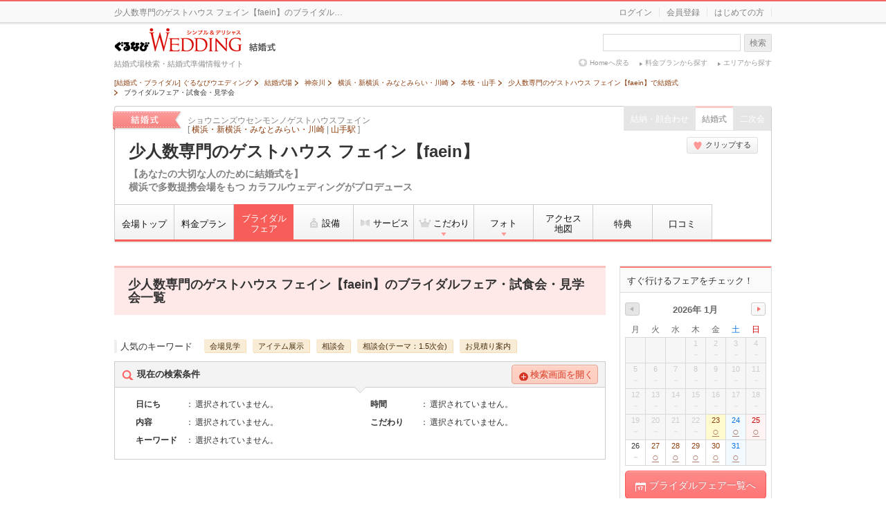

--- FILE ---
content_type: text/html; charset=UTF-8
request_url: https://wedding.gnavi.co.jp/site/1/gf5h200/fair/?fair_date=20240427
body_size: 307427
content:
<!DOCTYPE HTML>
        <html lang="ja">
    <head>
    <meta charset="utf-8" />
<meta http-equiv="Content-Type" content="text/html; charset=UTF-8">
<title>ブライダルフェア・試食会・見学会：少人数専門のゲストハウス フェイン【faein】で結婚式 - ぐるなびウエディング</title>

<meta name="keywords" content="少人数専門のゲストハウス フェイン【faein】,ブライダルフェア,フェア,試食会,見学,予約,結婚式,ウエディング" />
<meta name="description" content="少人数専門のゲストハウス フェイン【faein】のブライダルフェア・試食会・見学会情報。日にちや条件から行きたいフェアを探してカンタン予約♪少人数専門のゲストハウス フェイン【faein】のフェア・試食会のご予約はこちらから！" /><!--[if IE 8]><meta http-equiv="X-UA-Compatible" content="IE=IE8"><![endif]-->
<!--[if lt IE 9]><script src="https://c-wedding.gnst.jp/pc/content-assets/js/html5shiv.min.js?1505959189"></script><![endif]-->

<meta property="og:site_name" content="ぐるなびウエディング" /><meta property="og:title" content="ブライダルフェア・試食会・見学会：少人数専門のゲストハウス フェイン【faein】で結婚式 - ぐるなびウエディング" /><meta property="og:description" content="少人数専門のゲストハウス フェイン【faein】のブライダルフェア・試食会・見学会情報。日にちや条件から行きたいフェアを探してカンタン予約♪少人数専門のゲストハウス フェイン【faein】のフェア・試食会のご予約はこちらから！" /><meta property="og:url" content="https://wedding.gnavi.co.jp/site/1/gf5h200/fair/?fair_date=20240427" /><meta property="og:image" content="https://c-wedding.gnst.jp/pc/content-assets/img/common/og_banner.gif?1505959188" /><meta property="og:type" content="website" /><meta property="fb:app_id" content="281792291897081" /><meta name="sc_pagedata" content="shop:join"><link rel="canonical" href="https://wedding.gnavi.co.jp/site/1/gf5h200/fair/" /><link rel="next" href="https://wedding.gnavi.co.jp/site/1/gf5h200/fair/page2/" />
<link href="https://c-wedding.gnst.jp/pc/content-assets/gwcss/reset.css?1505959184" rel="stylesheet" />
<link href="https://c-wedding.gnst.jp/pc/content-assets/gwcss/common.css?1525139838" rel="stylesheet" />
<link href="https://c-wedding.gnst.jp/pc/content-assets/css/renew2/fw.css?1505959184" rel="stylesheet" />
<link href="https://c-wedding.gnst.jp/pc/content-assets/css/renew2/jquery-ui-1.8.24.custom.css?1505959184" rel="stylesheet" />
<link href="//x.gnst.jp/sm/sm.css" rel="stylesheet" />
<link href="https://c-wedding.gnst.jp/pc/content-assets/site1/css/common.css?1545875942" rel="stylesheet" />
<link href="https://c-wedding.gnst.jp/pc/content-assets/site1/css/kaijo-css/imgLiquid.css?1505959207" rel="stylesheet" />
<link href="https://c-wedding.gnst.jp/pc/content-assets/css/sidemenu.css?1505959184" rel="stylesheet" />

<link href="https://c-wedding.gnst.jp/pc/content-assets/site1/css/fair.css?1505959207" rel="stylesheet" />    <!-- ga tag -->
<script src="//site.gnavi.co.jp/analysis/gtm_nt.js" async></script>
<!-- /ga tag -->
    </head>
    <body>
        <!-- preview -->
<!-- /preview -->        <div id="page">
                        <span id="modalBK" class="modalBK" style="width: 100%; height: 100%; opacity: 0.4; display: none;"></span>
            <!-- header -->
<header id="header" class="siteHeader-Wed">
    <div id="h_top">
        <div class="inr clearfix">
            <p class="left">
                                    少人数専門のゲストハウス フェイン【faein】のブライダル…                            </p>
            <div id="headerLogin" class="right"></div>
        </div><!-- inr -->
    </div><!-- h_top -->

    <!-- 追従パーツ -->
<div id="follow_banner" style="display: none; position: fixed; top: 0px; z-index: 9999;">
    <div class="inr clearfix">
        <div class="left">
            <p>
                <span>
                    横浜・新横浜・みなとみらい・川崎 | 山手駅                </span>
            </p>
            <p class="title">
                                    <a onclick="sc_count('wed1:shop:follow_shopname');" href="https://wedding.gnavi.co.jp/site/1/gf5h200/"><span>少人数専門のゲストハウス フェイン【faein】</span></a>
                            </p>
        </div>
        <div class="right inline">
            <ul class="contact">
                                                            <li class="push">
                            <a
                                onclick="sc_count('wed1:shop:follow_cvbtn_fairlist');"
                                href="https://wedding.gnavi.co.jp/site/1/gf5h200/fair/"
                                class="btn btn-wed btn-large"
                            >
                                <i class="icon-calendar"></i>ブライダルフェア一覧へ
                            </a>
                        </li>
                                                                <li class="push">
                            <a
                                onclick="sc_count('wed1:shop:follow_cvbtn_visit');"
                                href="https://wedding.gnavi.co.jp/user1/form/ent/visit/?sid=gf5h200&amp;login=0&amp;device=0"
                                class="btn btn-wed btn-large"
                            >
                                <i class="icon-charch"></i>見学・下見予約
                            </a>
                        </li>
                                                    <li class="follow_fav">
                                            <a href="javascript:void(0);" class="btn btn-small fav_btn js-clip" data-sid="gf5h200" data-ck="1" data-clipped-text="クリップ済">
                            <i class="icon-heart js-clip-icon"></i><br><span class="js-clip-text">クリップ</span>
                        </a>
                                    </li>
            </ul>
        </div>
    </div>
</div>
<!-- /追従パーツ -->

    <div id="h_bt" class="clearfix">
        <div class="left">
            <div class="left_left">
                <a href="/wedding/">
                    <p id="logo"><img src="https://c-wedding.gnst.jp/pc/content-assets/wedding/img/uh_logo.png?1505959221" width="185" height="35" alt="ぐるなびウエディング" title="ぐるなびウエディング"></p>
                    <p id="sitelogo"><img src="https://c-wedding.gnst.jp/pc/content-assets/wedding/img/uh_sitelogo.png?1505959221" width="39" height="15" alt="結婚式" title="結婚式"></p>
                    <p id="siteEx">結婚式場検索・結婚式準備情報サイト</p>
                </a>
            </div><!--left_left-->

            <div class="left_right">
            </div><!--left_right-->
        </div><!--left-->
        <div class="right">
            <div id="search">
                <div class="form">
                    <form id="headerSearch" name="fw_search_kaoawase" action="/area/all/" method="get">
                        <p><input name="fw" id="dt_bizsearch" type="text" class="searchKw autocomplete fwtype-area placeholder_js ui-autocomplete-input" autocomplete="off" value="" title="会場名、キーワードなど" role="textbox" aria-autocomplete="list" aria-haspopup="true"></p>
                        <input id="autocomplete_closed" type="hidden" value="0" />
                        <input type="hidden" name="nonarea_flg" value="1" />
                    </form>
                    <a href="javascript:void(0)" class="over hlSc" id="submitFw">検索</a>
                </div>
            </div>
            <div class="popStyle">
                <ul>
                    <li class="topLink"><a href="/">Homeへ戻る</a></li>
                    <li class="plan"><a href="/plan/">料金プランから探す</a></li>
                    <li class="area"><a href="/area/">エリアから探す</a></li>
                </ul>
            </div>
        </div>
    </div><!--h_bt-->
</header><!--/header-->

<div id="wrapper" class="wrap">
    <ol class="topicpath" itemscope itemtype="http://schema.org/BreadcrumbList">
                            <li class="first" itemprop="itemListElement" itemscope itemtype="http://schema.org/ListItem">
                                    <a itemprop="item" href="/">
                        <span itemprop="name">[結婚式・ブライダル] ぐるなびウエディング</span>
                    </a>
                                <meta itemprop="position" content="1" />
            </li>
                    <li class="" itemprop="itemListElement" itemscope itemtype="http://schema.org/ListItem">
                                    <a itemprop="item" href="/wedding/">
                        <span itemprop="name">結婚式場</span>
                    </a>
                                <meta itemprop="position" content="2" />
            </li>
                    <li class="" itemprop="itemListElement" itemscope itemtype="http://schema.org/ListItem">
                                    <a itemprop="item" href="/wedding/kanagawa/">
                        <span itemprop="name">神奈川</span>
                    </a>
                                <meta itemprop="position" content="3" />
            </li>
                    <li class="" itemprop="itemListElement" itemscope itemtype="http://schema.org/ListItem">
                                    <a itemprop="item" href="/wedding/kanagawa/WAREAL2330/">
                        <span itemprop="name">横浜・新横浜・みなとみらい・川崎</span>
                    </a>
                                <meta itemprop="position" content="4" />
            </li>
                    <li class="" itemprop="itemListElement" itemscope itemtype="http://schema.org/ListItem">
                                    <a itemprop="item" href="/wedding/kanagawa/WAREAL2330/WAREAM3021/">
                        <span itemprop="name">本牧・山手</span>
                    </a>
                                <meta itemprop="position" content="5" />
            </li>
                    <li class="" itemprop="itemListElement" itemscope itemtype="http://schema.org/ListItem">
                                    <a itemprop="item" href="https://wedding.gnavi.co.jp/site/1/gf5h200/">
                        <span itemprop="name">少人数専門のゲストハウス フェイン【faein】で結婚式</span>
                    </a>
                                <meta itemprop="position" content="6" />
            </li>
                    <li class="" itemprop="itemListElement" itemscope itemtype="http://schema.org/ListItem">
                                    <a itemprop="item" href="https://wedding.gnavi.co.jp/site/1/gf5h200/fair/">
                        <strong>
                            <span itemprop="name">ブライダルフェア・試食会・見学会</span>
                        </strong>
                    </a>
                                <meta itemprop="position" content="7" />
            </li>
            </ol>
    <!--topicpath-->
    
    
    <!-- <div style="border: 1px solid #ccc; background: #f3f3f3; color: red; font-size: 12px; line-height: 1.4; margin: 0 auto; padding: 15px; width: 918px;">
        <p style="font-size: 13px; font-weight: bold;">【お知らせ】営業状況につきましては、ご利用の際に会場にお問い合わせください</p>
    </div>
     -->
    <div id="contW" class="clearfix">
                                    <div id="spotHeader">
                    <div class="spotHeaderInner">
                                                    <p class="label"><img src="https://c-wedding.gnst.jp/pc/content-assets/site1/img/txt_spot-header_label.png?1505959210" alt="結婚式"></p>
                                                <div class="furi">
                            <span class="name">ショウニンズウセンモンノゲストハウスフェイン</span>
                            <span class="location">
                                [ <a href="/wedding/kanagawa/WAREAL2330/">横浜・新横浜・みなとみらい・川崎</a> |
                                                                <a href="/wedding/eki_list/0003155/">山手駅</a>
                                                                ]
                            </span>
                        </div>
                        <div class="hallHeading"><span><a href="/site/1/gf5h200">少人数専門のゲストハウス フェイン【faein】</a></span></div>
                    </div>
                                                        <p class="lead">【あなたの大切な人のために結婚式を】<br />
横浜で多数提携会場をもつ カラフルウェディングがプロデュース</p>
                        <ul class="contentNav">
                                    <li><span class="invalid">結納・顔合わせ</span></li>
                                <li><strong>結婚式</strong></li>
                                    <li><span class="invalid">二次会</span></li>
                            </ul>
            <ul class="userNav">
                <li>
                                            <a href="javascript:void(0);" class="btn btn-small js-clip" data-sid="gf5h200" data-ck="1" data-clipped-text="クリップ済み">
                            <i class="icon-heart js-clip-icon"></i><span class="js-clip-text">クリップする</span>
                        </a>
                                    </li>
            </ul>
            <!-- localNav -->
            <!-- TOPページのみメニューの配置を変更する -->
                            <div class="localNav top">
                <!-- tabmenu -->
                    <ul>
    <li>
                    <a href="https://wedding.gnavi.co.jp/site/1/gf5h200/">会場トップ</a>
            </li>
            <li>
                            <a href="https://wedding.gnavi.co.jp/site/1/gf5h200/plan/">料金プラン</a>
                    </li>
                <li>
                            <strong class="twoLines">ブライダル<br />フェア</strong>
                    </li>
                    <li class="wideTab">
                            <a href="https://wedding.gnavi.co.jp/site/1/gf5h200/place/"><i class="placeImg"></i>設備</a>
                    </li>
                <li class="wideTab">
                            <a href="https://wedding.gnavi.co.jp/site/1/gf5h200/service/"><i class="serviceImg"></i>サービス</a>
                    </li>
                <li class="points wideTab">
                            <span><i class="adherenceImg"></i>こだわり<img src="https://c-wedding.gnst.jp/pc/content-assets/site1/img/ar_triangle_fd9999_b.png?1505959209" width="8px" height="10px" class="triangle"></span>
                <ul>
                                        <li>
                                            <a href="https://wedding.gnavi.co.jp/site/1/gf5h200/feature/">魅力ベスト3</a>
                                    </li>
                                                            <li>
                                                    <a href="https://wedding.gnavi.co.jp/site/1/gf5h200/custom6/">充実のドレス＆タキシード◎</a>
                                            </li>
                                        </ul>
        </li>
    
            <li class="photo wideTab">
            <a href="https://wedding.gnavi.co.jp/site/1/gf5h200/photo/">
                                    <span>フォト</span>
                                                                                                          <img src="https://c-wedding.gnst.jp/pc/content-assets/site1/img/ar_triangle_fd9999_b.png?1505959209" width="8px" height="10px" class="triangle">
                                              </a>
            <ul>
                                                    <li>
                        <a href="https://wedding.gnavi.co.jp/site/1/gf5h200/photo/">すべて（63）</a>
                    </li>
                                                                        <li>
                                <a href="https://wedding.gnavi.co.jp/site/1/gf5h200/photo/ceremony/">挙式会場（5）</a>
                            </li>
                                                                                                <li>
                                <a href="https://wedding.gnavi.co.jp/site/1/gf5h200/photo/banquet/">披露宴・パーティ会場（1）</a>
                            </li>
                                                                                                <li>
                                <a href="https://wedding.gnavi.co.jp/site/1/gf5h200/photo/beauty/">衣装・ビューティー（12）</a>
                            </li>
                                                                                                <li>
                                <a href="https://wedding.gnavi.co.jp/site/1/gf5h200/photo/equipment/">付帯設備（3）</a>
                            </li>
                                                                                                <li>
                                <a href="https://wedding.gnavi.co.jp/site/1/gf5h200/photo/garden/">庭園・ガーデン・外観（2）</a>
                            </li>
                                                                                                <li>
                                <a href="https://wedding.gnavi.co.jp/site/1/gf5h200/photo/coordinate/">装花・会場コーディネート（7）</a>
                            </li>
                                                                                                <li>
                                <a href="https://wedding.gnavi.co.jp/site/1/gf5h200/photo/food/">料理・ケーキ（2）</a>
                            </li>
                                                                        </ul>
        </li>
    
    <li>
                    <a href="https://wedding.gnavi.co.jp/site/1/gf5h200/map/" class="twoLines">アクセス<br />地図</a>
            </li>

            <li>
                        <a href="https://wedding.gnavi.co.jp/site/1/gf5h200/tokuten/">特典</a>
                    </li>
    
    <li>
                    <a href="https://wedding.gnavi.co.jp/site/1/gf5h200/kuchikomi/" >口コミ</a>
            </li>
</ul>                <!-- /tabmenu -->
                </div>
                        <!-- /localNav -->
            </div><!-- /spotHeader -->
        <!-- /header -->
            <div id="mcInr">
    <h1 id="pageTitle">
        <span>少人数専門のゲストハウス フェイン【faein】のブライダルフェア・試食会・見学会一覧</span>
    </h1>
            <div id="planSearch">
            <div id="searchTitle">
                                    <div class="popularKeywords">
                        <p>人気のキーワード</p>
                        <ul>
                                                                                                                                                                                                                                                                                                                                                                                                            <li><a href="https://wedding.gnavi.co.jp/site/1/gf5h200/fair/fks-c61/" >会場見学</a></li>
                                                                                                                                                                                                                                                                                                                    <li><a href="https://wedding.gnavi.co.jp/site/1/gf5h200/fair/fks-c101/" >アイテム展示</a></li>
                                                                                                                                <li><a href="https://wedding.gnavi.co.jp/site/1/gf5h200/fair/fks-c121/" >相談会</a></li>
                                                                                                                                                                                            <li><a href="https://wedding.gnavi.co.jp/site/1/gf5h200/fair/fks-c181/" >相談会(テーマ：1.5次会)</a></li>
                                                                                                                                <li><a href="https://wedding.gnavi.co.jp/site/1/gf5h200/fair/fks-c161/" >お見積り案内</a></li>
                                                                                    </ul>
                    </div>
                                <header class="searchTitleHead" id="searchTitleHead">
                    <p><i class="iconSearch"></i>現在の検索条件</p>
                    <div class="btn btn-wed-sub openBtn"><i class="iconClose"></i>検索画面を開く</div>
                </header>
                <div id="searchConditions">
                    <dl class="clearfix">
                        <dt>日にち</dt><dd id="search_fairdate">選択されていません。</dd>
                        <dt class="right">時間</dt><dd id="search_z">選択されていません。</dd>
                        <dt>内容</dt><dd id="search_c">選択されていません。</dd>
                        <dt class="right">こだわり</dt><dd id="search_k">選択されていません。</dd>
                                                    <dt>キーワード</dt><dd id="search_fw">選択されていません。</dd>
                                            </dl>
                </div>
                <div id="searchBl">
                    <form id="fair_search">
                        <table>
                            <tbody id="searchTbl1">
                                <tr>
                                    <th>日にちを選択</th>
                                    <td>
                                        <!-- カレンダー -->
                                        <div id="leftSide" class="tbl_yoko clearfix">
                                    <table id="fairCalendar0" name="fairCalendar" class="calendar" style="display:block">
                <thead>
                    <tr>
                        <th colspan="7" class="month">
                                                            <img src="https://c-wedding.gnst.jp/pc/content-assets/site1/img/fair/no_left_arrow.png?1505959208" class="m_back" alt="次月" width="46" height="19">
                                                        <p>2026年 1月</p>
                        </th>
                    </tr>
                    <tr>
                        <th>月</th>
                        <th>火</th>
                        <th>水</th>
                        <th>木</th>
                        <th>金</th>
                        <th class="sat">土</th>
                        <th class="sun">日</th>
                    </tr>
                </thead>
                <tbody>
                                            <tr>
                                                                                                                                <td class="noday">                                                                </td>
                                                                                                                                <td class="noday">                                                                </td>
                                                                                                                                <td class="noday">                                                                </td>
                                                                                                                                <td class="past">1                                                                </td>
                                                                                                                                <td class="past">2                                                                </td>
                                                                                                                                <td class="past">3                                                                </td>
                                                                                                                                <td class="past">4                                                                </td>
                                                    </tr>
                                            <tr>
                                                                                                                                <td class="past">5                                                                </td>
                                                                                                                                <td class="past">6                                                                </td>
                                                                                                                                <td class="past">7                                                                </td>
                                                                                                                                <td class="past">8                                                                </td>
                                                                                                                                <td class="past">9                                                                </td>
                                                                                                                                <td class="past">10                                                                </td>
                                                                                                                                <td class="past">11                                                                </td>
                                                    </tr>
                                            <tr>
                                                                                                                                <td class="past">12                                                                </td>
                                                                                                                                <td class="past">13                                                                </td>
                                                                                                                                <td class="past">14                                                                </td>
                                                                                                                                <td class="past">15                                                                </td>
                                                                                                                                <td class="past">16                                                                </td>
                                                                                                                                <td class="past">17                                                                </td>
                                                                                                                                <td class="past">18                                                                </td>
                                                    </tr>
                                            <tr>
                                                                                                                                <td class="past">19                                                                </td>
                                                                                                                                <td class="past">20                                                                </td>
                                                                                                                                <td class="past">21                                                                </td>
                                                                                                                                <td class="past">22                                                                </td>
                                                                                                                                <td class="today">
                                        <label class="label_fair_date ">
                                            <input type="checkbox" class="fair_date" name="fair_date[]" value="20260123" style="display: none;">
                                                <noscript>
                                                    <br />
                                                </noscript>
                                                23                                            </label>
                                                                </td>
                                                                                                                                <td class="sat weekend1">
                                        <label class="label_fair_date ">
                                            <input type="checkbox" class="fair_date" name="fair_date[]" value="20260124" style="display: none;">
                                                <noscript>
                                                    <br />
                                                </noscript>
                                                24                                            </label>
                                                                </td>
                                                                                                                                <td class="sun weekend1">
                                        <label class="label_fair_date ">
                                            <input type="checkbox" class="fair_date" name="fair_date[]" value="20260125" style="display: none;">
                                                <noscript>
                                                    <br />
                                                </noscript>
                                                25                                            </label>
                                                                </td>
                                                    </tr>
                                            <tr>
                                                                                                                                <td class="past">
                                        26                                                                </td>
                                                                                                                                <td class="">
                                        <label class="label_fair_date ">
                                            <input type="checkbox" class="fair_date" name="fair_date[]" value="20260127" style="display: none;">
                                                <noscript>
                                                    <br />
                                                </noscript>
                                                27                                            </label>
                                                                </td>
                                                                                                                                <td class="">
                                        <label class="label_fair_date ">
                                            <input type="checkbox" class="fair_date" name="fair_date[]" value="20260128" style="display: none;">
                                                <noscript>
                                                    <br />
                                                </noscript>
                                                28                                            </label>
                                                                </td>
                                                                                                                                <td class="">
                                        <label class="label_fair_date ">
                                            <input type="checkbox" class="fair_date" name="fair_date[]" value="20260129" style="display: none;">
                                                <noscript>
                                                    <br />
                                                </noscript>
                                                29                                            </label>
                                                                </td>
                                                                                                                                <td class="">
                                        <label class="label_fair_date ">
                                            <input type="checkbox" class="fair_date" name="fair_date[]" value="20260130" style="display: none;">
                                                <noscript>
                                                    <br />
                                                </noscript>
                                                30                                            </label>
                                                                </td>
                                                                                                                                <td class="sat weekend2">
                                        <label class="label_fair_date ">
                                            <input type="checkbox" class="fair_date" name="fair_date[]" value="20260131" style="display: none;">
                                                <noscript>
                                                    <br />
                                                </noscript>
                                                31                                            </label>
                                                                </td>
                                                                                                                                <td class="noday">                                                                </td>
                                                    </tr>
                                    </tbody>
            </table>
                                            <table id="fairCalendar1" name="fairCalendar" class="calendar" style="display:block">
                <thead>
                    <tr>
                        <th colspan="7" class="month">
                                                            <a href="javascript: void(0)" id="month_next" class="m_next">
                                    <img src="https://c-wedding.gnst.jp/pc/content-assets/site1/img/fair/right_arrow.png?1505959208" alt="次月" width="46" height="19">
                                </a>
                                <a href="javascript: void(0)" id="month_back" class="m_back" style="display:none;">
                                    <img src="https://c-wedding.gnst.jp/pc/content-assets/site1/img/fair/left_arrow.png?1505959207" alt="前月" width="46" height="19">
                                </a>
                                                        <p>2026年 2月</p>
                        </th>
                    </tr>
                    <tr>
                        <th>月</th>
                        <th>火</th>
                        <th>水</th>
                        <th>木</th>
                        <th>金</th>
                        <th class="sat">土</th>
                        <th class="sun">日</th>
                    </tr>
                </thead>
                <tbody>
                                            <tr>
                                                                                                                                <td class="noday">                                                                </td>
                                                                                                                                <td class="noday">                                                                </td>
                                                                                                                                <td class="noday">                                                                </td>
                                                                                                                                <td class="noday">                                                                </td>
                                                                                                                                <td class="noday">                                                                </td>
                                                                                                                                <td class="noday">                                                                </td>
                                                                                                                                <td class="sun weekend2">
                                        <label class="label_fair_date ">
                                            <input type="checkbox" class="fair_date" name="fair_date[]" value="20260201" style="display: none;">
                                                <noscript>
                                                    <br />
                                                </noscript>
                                                1                                            </label>
                                                                </td>
                                                    </tr>
                                            <tr>
                                                                                                                                <td class="past">
                                        2                                                                </td>
                                                                                                                                <td class="">
                                        <label class="label_fair_date ">
                                            <input type="checkbox" class="fair_date" name="fair_date[]" value="20260203" style="display: none;">
                                                <noscript>
                                                    <br />
                                                </noscript>
                                                3                                            </label>
                                                                </td>
                                                                                                                                <td class="">
                                        <label class="label_fair_date ">
                                            <input type="checkbox" class="fair_date" name="fair_date[]" value="20260204" style="display: none;">
                                                <noscript>
                                                    <br />
                                                </noscript>
                                                4                                            </label>
                                                                </td>
                                                                                                                                <td class="">
                                        <label class="label_fair_date ">
                                            <input type="checkbox" class="fair_date" name="fair_date[]" value="20260205" style="display: none;">
                                                <noscript>
                                                    <br />
                                                </noscript>
                                                5                                            </label>
                                                                </td>
                                                                                                                                <td class="">
                                        <label class="label_fair_date ">
                                            <input type="checkbox" class="fair_date" name="fair_date[]" value="20260206" style="display: none;">
                                                <noscript>
                                                    <br />
                                                </noscript>
                                                6                                            </label>
                                                                </td>
                                                                                                                                <td class="sat">
                                        <label class="label_fair_date ">
                                            <input type="checkbox" class="fair_date" name="fair_date[]" value="20260207" style="display: none;">
                                                <noscript>
                                                    <br />
                                                </noscript>
                                                7                                            </label>
                                                                </td>
                                                                                                                                <td class="sun">
                                        <label class="label_fair_date ">
                                            <input type="checkbox" class="fair_date" name="fair_date[]" value="20260208" style="display: none;">
                                                <noscript>
                                                    <br />
                                                </noscript>
                                                8                                            </label>
                                                                </td>
                                                    </tr>
                                            <tr>
                                                                                                                                <td class="past">
                                        9                                                                </td>
                                                                                                                                <td class="">
                                        <label class="label_fair_date ">
                                            <input type="checkbox" class="fair_date" name="fair_date[]" value="20260210" style="display: none;">
                                                <noscript>
                                                    <br />
                                                </noscript>
                                                10                                            </label>
                                                                </td>
                                                                                                                                <td class="holi">
                                        <label class="label_fair_date ">
                                            <input type="checkbox" class="fair_date" name="fair_date[]" value="20260211" style="display: none;">
                                                <noscript>
                                                    <br />
                                                </noscript>
                                                11                                            </label>
                                                                </td>
                                                                                                                                <td class="">
                                        <label class="label_fair_date ">
                                            <input type="checkbox" class="fair_date" name="fair_date[]" value="20260212" style="display: none;">
                                                <noscript>
                                                    <br />
                                                </noscript>
                                                12                                            </label>
                                                                </td>
                                                                                                                                <td class="">
                                        <label class="label_fair_date ">
                                            <input type="checkbox" class="fair_date" name="fair_date[]" value="20260213" style="display: none;">
                                                <noscript>
                                                    <br />
                                                </noscript>
                                                13                                            </label>
                                                                </td>
                                                                                                                                <td class="sat">
                                        <label class="label_fair_date ">
                                            <input type="checkbox" class="fair_date" name="fair_date[]" value="20260214" style="display: none;">
                                                <noscript>
                                                    <br />
                                                </noscript>
                                                14                                            </label>
                                                                </td>
                                                                                                                                <td class="sun">
                                        <label class="label_fair_date ">
                                            <input type="checkbox" class="fair_date" name="fair_date[]" value="20260215" style="display: none;">
                                                <noscript>
                                                    <br />
                                                </noscript>
                                                15                                            </label>
                                                                </td>
                                                    </tr>
                                            <tr>
                                                                                                                                <td class="past">
                                        16                                                                </td>
                                                                                                                                <td class="">
                                        <label class="label_fair_date ">
                                            <input type="checkbox" class="fair_date" name="fair_date[]" value="20260217" style="display: none;">
                                                <noscript>
                                                    <br />
                                                </noscript>
                                                17                                            </label>
                                                                </td>
                                                                                                                                <td class="">
                                        <label class="label_fair_date ">
                                            <input type="checkbox" class="fair_date" name="fair_date[]" value="20260218" style="display: none;">
                                                <noscript>
                                                    <br />
                                                </noscript>
                                                18                                            </label>
                                                                </td>
                                                                                                                                <td class="">
                                        <label class="label_fair_date ">
                                            <input type="checkbox" class="fair_date" name="fair_date[]" value="20260219" style="display: none;">
                                                <noscript>
                                                    <br />
                                                </noscript>
                                                19                                            </label>
                                                                </td>
                                                                                                                                <td class="">
                                        <label class="label_fair_date ">
                                            <input type="checkbox" class="fair_date" name="fair_date[]" value="20260220" style="display: none;">
                                                <noscript>
                                                    <br />
                                                </noscript>
                                                20                                            </label>
                                                                </td>
                                                                                                                                <td class="sat">
                                        <label class="label_fair_date ">
                                            <input type="checkbox" class="fair_date" name="fair_date[]" value="20260221" style="display: none;">
                                                <noscript>
                                                    <br />
                                                </noscript>
                                                21                                            </label>
                                                                </td>
                                                                                                                                <td class="sun">
                                        <label class="label_fair_date ">
                                            <input type="checkbox" class="fair_date" name="fair_date[]" value="20260222" style="display: none;">
                                                <noscript>
                                                    <br />
                                                </noscript>
                                                22                                            </label>
                                                                </td>
                                                    </tr>
                                            <tr>
                                                                                                                                <td class="past">
                                        23                                                                </td>
                                                                                                                                <td class="">
                                        <label class="label_fair_date ">
                                            <input type="checkbox" class="fair_date" name="fair_date[]" value="20260224" style="display: none;">
                                                <noscript>
                                                    <br />
                                                </noscript>
                                                24                                            </label>
                                                                </td>
                                                                                                                                <td class="">
                                        <label class="label_fair_date ">
                                            <input type="checkbox" class="fair_date" name="fair_date[]" value="20260225" style="display: none;">
                                                <noscript>
                                                    <br />
                                                </noscript>
                                                25                                            </label>
                                                                </td>
                                                                                                                                <td class="">
                                        <label class="label_fair_date ">
                                            <input type="checkbox" class="fair_date" name="fair_date[]" value="20260226" style="display: none;">
                                                <noscript>
                                                    <br />
                                                </noscript>
                                                26                                            </label>
                                                                </td>
                                                                                                                                <td class="">
                                        <label class="label_fair_date ">
                                            <input type="checkbox" class="fair_date" name="fair_date[]" value="20260227" style="display: none;">
                                                <noscript>
                                                    <br />
                                                </noscript>
                                                27                                            </label>
                                                                </td>
                                                                                                                                <td class="sat">
                                        <label class="label_fair_date ">
                                            <input type="checkbox" class="fair_date" name="fair_date[]" value="20260228" style="display: none;">
                                                <noscript>
                                                    <br />
                                                </noscript>
                                                28                                            </label>
                                                                </td>
                                                                                                                                <td class="noday">                                                                </td>
                                                    </tr>
                                    </tbody>
            </table>
                                            <table id="fairCalendar2" name="fairCalendar" class="calendar" style="display:none">
                <thead>
                    <tr>
                        <th colspan="7" class="month">
                                                            <img src="https://c-wedding.gnst.jp/pc/content-assets/site1/img/fair/no_right_arrow.png?1505959208" class="m_next" alt="次月" width="46" height="19">
                                                        <p>2026年 3月</p>
                        </th>
                    </tr>
                    <tr>
                        <th>月</th>
                        <th>火</th>
                        <th>水</th>
                        <th>木</th>
                        <th>金</th>
                        <th class="sat">土</th>
                        <th class="sun">日</th>
                    </tr>
                </thead>
                <tbody>
                                            <tr>
                                                                                                                                <td class="noday">                                                                </td>
                                                                                                                                <td class="noday">                                                                </td>
                                                                                                                                <td class="noday">                                                                </td>
                                                                                                                                <td class="noday">                                                                </td>
                                                                                                                                <td class="noday">                                                                </td>
                                                                                                                                <td class="noday">                                                                </td>
                                                                                                                                <td class="sun">
                                        <label class="label_fair_date ">
                                            <input type="checkbox" class="fair_date" name="fair_date[]" value="20260301" style="display: none;">
                                                <noscript>
                                                    <br />
                                                </noscript>
                                                1                                            </label>
                                                                </td>
                                                    </tr>
                                            <tr>
                                                                                                                                <td class="past">
                                        2                                                                </td>
                                                                                                                                <td class="">
                                        <label class="label_fair_date ">
                                            <input type="checkbox" class="fair_date" name="fair_date[]" value="20260303" style="display: none;">
                                                <noscript>
                                                    <br />
                                                </noscript>
                                                3                                            </label>
                                                                </td>
                                                                                                                                <td class="">
                                        <label class="label_fair_date ">
                                            <input type="checkbox" class="fair_date" name="fair_date[]" value="20260304" style="display: none;">
                                                <noscript>
                                                    <br />
                                                </noscript>
                                                4                                            </label>
                                                                </td>
                                                                                                                                <td class="">
                                        <label class="label_fair_date ">
                                            <input type="checkbox" class="fair_date" name="fair_date[]" value="20260305" style="display: none;">
                                                <noscript>
                                                    <br />
                                                </noscript>
                                                5                                            </label>
                                                                </td>
                                                                                                                                <td class="">
                                        <label class="label_fair_date ">
                                            <input type="checkbox" class="fair_date" name="fair_date[]" value="20260306" style="display: none;">
                                                <noscript>
                                                    <br />
                                                </noscript>
                                                6                                            </label>
                                                                </td>
                                                                                                                                <td class="sat">
                                        <label class="label_fair_date ">
                                            <input type="checkbox" class="fair_date" name="fair_date[]" value="20260307" style="display: none;">
                                                <noscript>
                                                    <br />
                                                </noscript>
                                                7                                            </label>
                                                                </td>
                                                                                                                                <td class="sun">
                                        <label class="label_fair_date ">
                                            <input type="checkbox" class="fair_date" name="fair_date[]" value="20260308" style="display: none;">
                                                <noscript>
                                                    <br />
                                                </noscript>
                                                8                                            </label>
                                                                </td>
                                                    </tr>
                                            <tr>
                                                                                                                                <td class="past">
                                        9                                                                </td>
                                                                                                                                <td class="">
                                        <label class="label_fair_date ">
                                            <input type="checkbox" class="fair_date" name="fair_date[]" value="20260310" style="display: none;">
                                                <noscript>
                                                    <br />
                                                </noscript>
                                                10                                            </label>
                                                                </td>
                                                                                                                                <td class="">
                                        <label class="label_fair_date ">
                                            <input type="checkbox" class="fair_date" name="fair_date[]" value="20260311" style="display: none;">
                                                <noscript>
                                                    <br />
                                                </noscript>
                                                11                                            </label>
                                                                </td>
                                                                                                                                <td class="">
                                        <label class="label_fair_date ">
                                            <input type="checkbox" class="fair_date" name="fair_date[]" value="20260312" style="display: none;">
                                                <noscript>
                                                    <br />
                                                </noscript>
                                                12                                            </label>
                                                                </td>
                                                                                                                                <td class="">
                                        <label class="label_fair_date ">
                                            <input type="checkbox" class="fair_date" name="fair_date[]" value="20260313" style="display: none;">
                                                <noscript>
                                                    <br />
                                                </noscript>
                                                13                                            </label>
                                                                </td>
                                                                                                                                <td class="sat">
                                        <label class="label_fair_date ">
                                            <input type="checkbox" class="fair_date" name="fair_date[]" value="20260314" style="display: none;">
                                                <noscript>
                                                    <br />
                                                </noscript>
                                                14                                            </label>
                                                                </td>
                                                                                                                                <td class="sun">
                                        <label class="label_fair_date ">
                                            <input type="checkbox" class="fair_date" name="fair_date[]" value="20260315" style="display: none;">
                                                <noscript>
                                                    <br />
                                                </noscript>
                                                15                                            </label>
                                                                </td>
                                                    </tr>
                                            <tr>
                                                                                                                                <td class="past">
                                        16                                                                </td>
                                                                                                                                <td class="">
                                        <label class="label_fair_date ">
                                            <input type="checkbox" class="fair_date" name="fair_date[]" value="20260317" style="display: none;">
                                                <noscript>
                                                    <br />
                                                </noscript>
                                                17                                            </label>
                                                                </td>
                                                                                                                                <td class="">
                                        <label class="label_fair_date ">
                                            <input type="checkbox" class="fair_date" name="fair_date[]" value="20260318" style="display: none;">
                                                <noscript>
                                                    <br />
                                                </noscript>
                                                18                                            </label>
                                                                </td>
                                                                                                                                <td class="">
                                        <label class="label_fair_date ">
                                            <input type="checkbox" class="fair_date" name="fair_date[]" value="20260319" style="display: none;">
                                                <noscript>
                                                    <br />
                                                </noscript>
                                                19                                            </label>
                                                                </td>
                                                                                                                                <td class="holi">
                                        <label class="label_fair_date ">
                                            <input type="checkbox" class="fair_date" name="fair_date[]" value="20260320" style="display: none;">
                                                <noscript>
                                                    <br />
                                                </noscript>
                                                20                                            </label>
                                                                </td>
                                                                                                                                <td class="sat">
                                        <label class="label_fair_date ">
                                            <input type="checkbox" class="fair_date" name="fair_date[]" value="20260321" style="display: none;">
                                                <noscript>
                                                    <br />
                                                </noscript>
                                                21                                            </label>
                                                                </td>
                                                                                                                                <td class="sun">
                                        <label class="label_fair_date ">
                                            <input type="checkbox" class="fair_date" name="fair_date[]" value="20260322" style="display: none;">
                                                <noscript>
                                                    <br />
                                                </noscript>
                                                22                                            </label>
                                                                </td>
                                                    </tr>
                                            <tr>
                                                                                                                                <td class="past">
                                        23                                                                </td>
                                                                                                                                <td class="">
                                        <label class="label_fair_date ">
                                            <input type="checkbox" class="fair_date" name="fair_date[]" value="20260324" style="display: none;">
                                                <noscript>
                                                    <br />
                                                </noscript>
                                                24                                            </label>
                                                                </td>
                                                                                                                                <td class="">
                                        <label class="label_fair_date ">
                                            <input type="checkbox" class="fair_date" name="fair_date[]" value="20260325" style="display: none;">
                                                <noscript>
                                                    <br />
                                                </noscript>
                                                25                                            </label>
                                                                </td>
                                                                                                                                <td class="">
                                        <label class="label_fair_date ">
                                            <input type="checkbox" class="fair_date" name="fair_date[]" value="20260326" style="display: none;">
                                                <noscript>
                                                    <br />
                                                </noscript>
                                                26                                            </label>
                                                                </td>
                                                                                                                                <td class="">
                                        <label class="label_fair_date ">
                                            <input type="checkbox" class="fair_date" name="fair_date[]" value="20260327" style="display: none;">
                                                <noscript>
                                                    <br />
                                                </noscript>
                                                27                                            </label>
                                                                </td>
                                                                                                                                <td class="sat">
                                        <label class="label_fair_date ">
                                            <input type="checkbox" class="fair_date" name="fair_date[]" value="20260328" style="display: none;">
                                                <noscript>
                                                    <br />
                                                </noscript>
                                                28                                            </label>
                                                                </td>
                                                                                                                                <td class="sun">
                                        <label class="label_fair_date ">
                                            <input type="checkbox" class="fair_date" name="fair_date[]" value="20260329" style="display: none;">
                                                <noscript>
                                                    <br />
                                                </noscript>
                                                29                                            </label>
                                                                </td>
                                                    </tr>
                                            <tr>
                                                                                                                                <td class="past">
                                        30                                                                </td>
                                                                                                                                <td class="">
                                        <label class="label_fair_date ">
                                            <input type="checkbox" class="fair_date" name="fair_date[]" value="20260331" style="display: none;">
                                                <noscript>
                                                    <br />
                                                </noscript>
                                                31                                            </label>
                                                                </td>
                                                                                                                                <td class="noday">                                                                </td>
                                                                                                                                <td class="noday">                                                                </td>
                                                                                                                                <td class="noday">                                                                </td>
                                                                                                                                <td class="noday">                                                                </td>
                                                                                                                                <td class="noday">                                                                </td>
                                                    </tr>
                                    </tbody>
            </table>
                        </div>                                        <!-- /カレンダー -->
                                        <div class="selDate">
                                            <input type="checkbox" value="1" id="weekend1" name="weekend1" class="chkbx" />
                                            <label for="weekend1">今週末（1/24,1/25）</label>
                                            <input type="checkbox" value="1" id="weekend2" name="weekend2" class="chkbx" />
                                            <label for="weekend2">来週末（1/31,2/1）</label>
                                            <input type="checkbox" value="1" id="all_holiday" name="all_holiday" class="chkbx"  />
                                            <label for="all_holiday">土日祝日すべて</label>
                                        </div><!-- /.selDate -->
                                    </td>
                                </tr>
                            </tbody>
                        </table>
                        <table id="searchBox">
                            <tr class="noBorderTop">
                                <th>時間を選択</th>
                                <td>
                                    <ul class="splitFloat clearfix">
                                                                                    <li>
                                                <label >
                                                    <input
                                                        type="checkbox"
                                                        value="1"
                                                        id="z_1"
                                                        name="z_1"
                                                        class="chkbx"
                                                                                                                                                                    >
                                                    午前                                                </label>
                                            </li>
                                                                                    <li>
                                                <label >
                                                    <input
                                                        type="checkbox"
                                                        value="1"
                                                        id="z_2"
                                                        name="z_2"
                                                        class="chkbx"
                                                                                                                                                                    >
                                                    午後                                                </label>
                                            </li>
                                                                                    <li>
                                                <label >
                                                    <input
                                                        type="checkbox"
                                                        value="1"
                                                        id="z_4"
                                                        name="z_4"
                                                        class="chkbx"
                                                                                                                                                                    >
                                                    会社帰りに参加できる(18時以降)                                                </label>
                                            </li>
                                                                            </ul>
                                </td>
                            </tr>
                            <tr>
                                <th>内容を選択</th>
                                <td>
                                    <ul class="split3" id="fair_type">
                                                                                    <li >
                                                <label class="none">
                                                    <input
                                                        type="checkbox"
                                                        value="1"
                                                        id="c_2"
                                                        name="c_2"
                                                        class="chkbx"
                                                        disabled="disabled"                                                                                                            >
                                                    試食会                                                </label>
                                            </li>
                                                                                    <li >
                                                <label class="none">
                                                    <input
                                                        type="checkbox"
                                                        value="1"
                                                        id="c_1"
                                                        name="c_1"
                                                        class="chkbx"
                                                        disabled="disabled"                                                                                                            >
                                                    試食会(無料)                                                </label>
                                            </li>
                                                                                    <li >
                                                <label class="none">
                                                    <input
                                                        type="checkbox"
                                                        value="1"
                                                        id="c_3"
                                                        name="c_3"
                                                        class="chkbx"
                                                        disabled="disabled"                                                                                                            >
                                                    ドレス試着                                                </label>
                                            </li>
                                                                                    <li >
                                                <label class="none">
                                                    <input
                                                        type="checkbox"
                                                        value="1"
                                                        id="c_4"
                                                        name="c_4"
                                                        class="chkbx"
                                                        disabled="disabled"                                                                                                            >
                                                    模擬披露宴                                                </label>
                                            </li>
                                                                                    <li >
                                                <label class="none">
                                                    <input
                                                        type="checkbox"
                                                        value="1"
                                                        id="c_5"
                                                        name="c_5"
                                                        class="chkbx"
                                                        disabled="disabled"                                                                                                            >
                                                    模擬挙式                                                </label>
                                            </li>
                                                                                    <li >
                                                <label class="">
                                                    <input
                                                        type="checkbox"
                                                        value="1"
                                                        id="c_6"
                                                        name="c_6"
                                                        class="chkbx"
                                                                                                                                                                    >
                                                    会場見学                                                </label>
                                            </li>
                                                                                    <li >
                                                <label class="none">
                                                    <input
                                                        type="checkbox"
                                                        value="1"
                                                        id="c_7"
                                                        name="c_7"
                                                        class="chkbx"
                                                        disabled="disabled"                                                                                                            >
                                                    ドレスショー見学                                                </label>
                                            </li>
                                                                                    <li >
                                                <label class="none">
                                                    <input
                                                        type="checkbox"
                                                        value="1"
                                                        id="c_8"
                                                        name="c_8"
                                                        class="chkbx"
                                                        disabled="disabled"                                                                                                            >
                                                    ヘアメイク体験                                                </label>
                                            </li>
                                                                                    <li >
                                                <label class="none">
                                                    <input
                                                        type="checkbox"
                                                        value="1"
                                                        id="c_9"
                                                        name="c_9"
                                                        class="chkbx"
                                                        disabled="disabled"                                                                                                            >
                                                    料理・ケーキ展示                                                </label>
                                            </li>
                                                                                    <li >
                                                <label class="">
                                                    <input
                                                        type="checkbox"
                                                        value="1"
                                                        id="c_10"
                                                        name="c_10"
                                                        class="chkbx"
                                                                                                                                                                    >
                                                    アイテム展示                                                </label>
                                            </li>
                                                                                    <li style="clear:both;">
                                                <label class="">
                                                    <input
                                                        type="checkbox"
                                                        value="1"
                                                        id="c_12"
                                                        name="c_12"
                                                        class="chkbx"
                                                                                                                                                                    >
                                                    相談会                                                </label>
                                            </li>
                                                                                    <li >
                                                <label class="none">
                                                    <input
                                                        type="checkbox"
                                                        value="1"
                                                        id="c_17"
                                                        name="c_17"
                                                        class="chkbx"
                                                        disabled="disabled"                                                                                                            >
                                                    相談会(テーマ：少人数結婚式)                                                </label>
                                            </li>
                                                                                    <li >
                                                <label class="">
                                                    <input
                                                        type="checkbox"
                                                        value="1"
                                                        id="c_18"
                                                        name="c_18"
                                                        class="chkbx"
                                                                                                                                                                    >
                                                    相談会(テーマ：1.5次会)                                                </label>
                                            </li>
                                                                                    <li >
                                                <label class="">
                                                    <input
                                                        type="checkbox"
                                                        value="1"
                                                        id="c_16"
                                                        name="c_16"
                                                        class="chkbx"
                                                                                                                                                                    >
                                                    お見積り案内                                                </label>
                                            </li>
                                                                            </ul>
                                </td>
                            </tr>
                            <tr>
                                <th>こだわり条件を選択</th>
                                <td>
                                    <ul class="splitFloat clearfix">
                                                                                    <li>
                                                <label class="">
                                                    <input
                                                        type="checkbox"
                                                        value="1"
                                                        id="k_1"
                                                        name="k_1"
                                                        class="chkbx"
                                                                                                                                                                    >
                                                    ぐるなびウエディング限定                                                </label>
                                            </li>
                                                                                    <li>
                                                <label class="">
                                                    <input
                                                        type="checkbox"
                                                        value="1"
                                                        id="k_2"
                                                        name="k_2"
                                                        class="chkbx"
                                                                                                                                                                    >
                                                    特典あり                                                </label>
                                            </li>
                                                                                    <li>
                                                <label class="">
                                                    <input
                                                        type="checkbox"
                                                        value="1"
                                                        id="k_3"
                                                        name="k_3"
                                                        class="chkbx"
                                                                                                                                                                    >
                                                    おひとり様参加ＯＫ                                                </label>
                                            </li>
                                                                            </ul>
                                </td>
                            </tr>
                                                            <tr>
                                    <th>キーワード</th>
                                    <td><input type="text" maxlength="100" placeholder="(例) チャペル" name="fw" class="kw"  value=""></td>
                                </tr>
                                                    </table>
                        <table id="searchBtn">
                            <tr>
                                <td colspan="2" id="open_search_menu" class="close">
                                    <span id="toggle"><img src='https://c-wedding.gnst.jp/pc/content-assets/site1/img/fair/open_arrow.png?1505959208' width='11' height='7' ><span>さらに詳しい条件を指定する</span></span>
                                </td>
                            </tr>
                            <tr>
                                <td class="aC" colspan="2">
                                    <p id="clearBtn" class="btn btn-mini" style="display: inline-block;">検索条件をクリア</p>
                                    <a id="fair_search_submit" href="javascript: void(0)" class="btn btn-search" onclick="sc_count('wed1:shop:fairlist_search');">
                                        <i class="icon-search"></i>この条件で検索する
                                    </a>
                                    <noscript>
                                        <input type="submit" value="この条件で検索する" />
                                    </noscript>
                                </td>
                            </tr>
                        </table>
                                                <input type="hidden" id="current_query" value="">
                    </form>
                </div>
                <!--　/searchBl-->
            </div>
            <!-- /searchTitle -->
        </div>
        <!-- /planSearch -->
    
    <!-- planIndex-->
    <div id="planIndex">
        <!-- resultBl -->
        <article id="resultBl">
            <!-- ページャー -->
    <div class="countBox clearfix" id="pager">

    
        <p id="pRight"></p>

            </div><!--countBox-->
                <div class="no_result">
        <img src="https://c-wedding.gnst.jp/pc/content-assets/site1/img/fair/empty_result.png?1505959207">
    </div>
    <div id="recTtlHall">
        <p class="secTtl">
            <span class="sprite_icon"></span>
            <span class="h1text">この会場の見学会・相談会に参加してみませんか？</span>
        </p>
    </div>
                <div class="resBox">
        <div>
            <a href="https://wedding.gnavi.co.jp/site/1/gf5h200/fair/4672940/" target="_blank">
                <div class="fairTitle clearfix linkArea">
                    <div class='rightTitle'>
                        <h2 class="fairTitleHeading">《自宅で気軽にオンライン相談会》#おうちでフェア</h2>
                        <p class="detail">詳細へ</p>
                    </div>
                                                            <span class="fairDate">
                        <time>
                                                        <span class="date">1</span><span>&#x6708;</span><span class="date">23</span><span>&#x65E5;</span><span>(金)</span>                            <br />
                            <span class="startTime datetime">
                            11:00</span>
                        </time>
                        <span class="datetime">～</span>
                        <time>
                            <span class="datetime">18:00</span>
                        </time>
                    </span>
                    <ul class="tagList">
                        <li class="pre">特典</li>                        <li class="cal">要予約</li>                        <li class="guruw">ぐるなびW限定</li>                        <li class="single">おひとり様参加OK</li>                    </ul>
                </div>
                <!--linkArea-->
            </a>
            <div class="inBox clearfix">
                <p class="photo">
                    <a class="over" href="https://wedding.gnavi.co.jp/site/1/gf5h200/fair/4672940/" target="_blank">
                        <img src="https://c-wedding.gnst.jp/site/1/gf5h200/images/15c5d069cd0756bf3e122af0054656494.jpg?1764302580" alt="予約が取れないほど今大人気の邸宅貸切りウェディング★" />
                    </a>
                                            <span>予約が取れないほど今大人気の邸宅貸切りウェディング★</span>
                                    </p>
                <div class="rightBox">
                    <p class="title">zoom、オンラインを使用した相談会です◎</p>
                    <p>
                        １、見学・下見予約フォームからご予約ください※メールアドレス必須
２、ヒアリングシートをお送りします
３、ヒアリングシートが届き次第Zoom URLを送ります
４、オンライン相談会へ　※約30分～1時                                                    <a href="https://wedding.gnavi.co.jp/site/1/gf5h200/fair/4672940/" target="_blank">...続きを見る</a>
                                            </p>
                                            <dl>
                            <dt>ココに注目</dt>
                            <dd>会場はバーチャルツアー【フェイン公式】でチェック！</dd>
                        </dl>
                                        <ul class="pointList clearfix">
                                                    <li class="no">試食会</li>
                                                <li class="no">衣装試着会</li>
                        <li class="normal">相談会</li>
                        <li class="no">相談会(テーマ：少人数結婚式)</li>
                        <li class="no">相談会(テーマ：1.5次会)</li>
                        <li class="no">模擬挙式</li>
                        <li class="no">模擬披露宴</li>
                        <li class="no">ドレスショー見学</li>
                        <li class="no">ヘアメイク体験</li>
                        <li class="normal">会場見学</li>
                        <li class="no">料理やケーキの展示</li>
                        <li class="no">アイテム展示</li>
                        <li class="normal">お見積り案内</li>
                    </ul>
                    <ul class="btnList clearfix">
                                                    <li><a href="https://wedding.gnavi.co.jp/user1/form/ent/fair/?sid=gf5h200&amp;fair_id=4672940&amp;login=0&amp;device=0" class="btn btn-wed btn-large"><i class="icon-cal"></i>このフェアを予約する</a></li>
<!-- 202004mid_campaign_close_gate                             
                            <li class="btnPoint">会場に行くと<br><span>2,000</span>ポイント
                                <div class="descriptionBox" style="display: none;">無料会員登録(ログイン)してフェアを予約すると、<em>1会場につきもれなく2,000ポイント</em>プレゼント！<br>お申込み後、キャンペーンページから応募できます！</div>
                            </li>
-->
                                            </ul>
                </div>
                <!--rightBox-->
            </div>
            <!--clearfix-->
        </div>
        <!--resBox-->
    </div>
    <div class="resBox">
        <div>
            <a href="https://wedding.gnavi.co.jp/site/1/gf5h200/fair/4672913/" target="_blank">
                <div class="fairTitle clearfix linkArea">
                    <div class='rightTitle'>
                        <h2 class="fairTitleHeading">◆マタニティ・パパママのためのフォト婚◆個室完備で安心</h2>
                        <p class="detail">詳細へ</p>
                    </div>
                                                            <span class="fairDate">
                        <time>
                                                        <span class="date">1</span><span>&#x6708;</span><span class="date">23</span><span>&#x65E5;</span><span>(金)</span>                            <br />
                            <span class="startTime datetime">
                            11:00</span>
                        </time>
                        <span class="datetime">～</span>
                        <time>
                            <span class="datetime">21:00</span>
                        </time>
                    </span>
                    <ul class="tagList">
                        <li class="pre">特典</li>                        <li class="cal">要予約</li>                        <li class="guruw">ぐるなびW限定</li>                        <li class="single">おひとり様参加OK</li>                    </ul>
                </div>
                <!--linkArea-->
            </a>
            <div class="inBox clearfix">
                <p class="photo">
                    <a class="over" href="https://wedding.gnavi.co.jp/site/1/gf5h200/fair/4672913/" target="_blank">
                        <img src="https://c-wedding.gnst.jp/site/1/gf5h200/images/1b0c39885e132ac288e9e26bf6d9a6ed9.jpg?1764303465" alt="家族だけで会食も大歓迎！" />
                    </a>
                                            <span>家族だけで会食も大歓迎！</span>
                                    </p>
                <div class="rightBox">
                    <p class="title">お子様連れでお気軽にご参加ください☆</p>
                    <p>
                        《マタニティ・パパママ婚をお考えの方へ》

マタニティ・パパママ婚をお手伝いさせていただいております
お子様連れの方には、相談会でもお子様が飽きないようにキッズスペースをご用意♪

短いお時間でしっか                                                    <a href="https://wedding.gnavi.co.jp/site/1/gf5h200/fair/4672913/" target="_blank">...続きを見る</a>
                                            </p>
                                            <dl>
                            <dt>ココに注目</dt>
                            <dd>短時間で見積もり相談会</dd>
                        </dl>
                                        <ul class="pointList clearfix">
                                                    <li class="no">試食会</li>
                                                <li class="no">衣装試着会</li>
                        <li class="normal">相談会</li>
                        <li class="no">相談会(テーマ：少人数結婚式)</li>
                        <li class="no">相談会(テーマ：1.5次会)</li>
                        <li class="no">模擬挙式</li>
                        <li class="no">模擬披露宴</li>
                        <li class="no">ドレスショー見学</li>
                        <li class="no">ヘアメイク体験</li>
                        <li class="normal">会場見学</li>
                        <li class="no">料理やケーキの展示</li>
                        <li class="no">アイテム展示</li>
                        <li class="normal">お見積り案内</li>
                    </ul>
                    <ul class="btnList clearfix">
                                                    <li><a href="https://wedding.gnavi.co.jp/user1/form/ent/fair/?sid=gf5h200&amp;fair_id=4672913&amp;login=0&amp;device=0" class="btn btn-wed btn-large"><i class="icon-cal"></i>このフェアを予約する</a></li>
<!-- 202004mid_campaign_close_gate                             
                            <li class="btnPoint">会場に行くと<br><span>2,000</span>ポイント
                                <div class="descriptionBox" style="display: none;">無料会員登録(ログイン)してフェアを予約すると、<em>1会場につきもれなく2,000ポイント</em>プレゼント！<br>お申込み後、キャンペーンページから応募できます！</div>
                            </li>
-->
                                            </ul>
                </div>
                <!--rightBox-->
            </div>
            <!--clearfix-->
        </div>
        <!--resBox-->
    </div>
    <div class="resBox">
        <div>
            <a href="https://wedding.gnavi.co.jp/site/1/gf5h200/fair/4672615/" target="_blank">
                <div class="fairTitle clearfix linkArea">
                    <div class='rightTitle'>
                        <h2 class="fairTitleHeading">《国際カップル必見！》 人気の和装＆日本食で会食</h2>
                        <p class="detail">詳細へ</p>
                    </div>
                                                            <span class="fairDate">
                        <time>
                                                        <span class="date">1</span><span>&#x6708;</span><span class="date">23</span><span>&#x65E5;</span><span>(金)</span>                            <br />
                            <span class="startTime datetime">
                            11:00</span>
                        </time>
                        <span class="datetime">～</span>
                        <time>
                            <span class="datetime">21:00</span>
                        </time>
                    </span>
                    <ul class="tagList">
                        <li class="pre">特典</li>                        <li class="cal">要予約</li>                        <li class="guruw">ぐるなびW限定</li>                        <li class="single">おひとり様参加OK</li>                    </ul>
                </div>
                <!--linkArea-->
            </a>
            <div class="inBox clearfix">
                <p class="photo">
                    <a class="over" href="https://wedding.gnavi.co.jp/site/1/gf5h200/fair/4672615/" target="_blank">
                        <img src="https://c-wedding.gnst.jp/site/1/gf5h200/images/1cb8eef7f8dc771d838d1bfe8e280476f.JPG?1764302810" alt="極上の空間と美食でゆったり過ごすアットホームウェディング" />
                    </a>
                                            <span>極上の空間と美食でゆったり過ごすアットホームウェディング</span>
                                    </p>
                <div class="rightBox">
                    <p class="title">海外の方に人気の和装でフォト＆会食</p>
                    <p>
                        庭園やチャペルでも撮影OK！

フォト後には選べるレストランからお食事もしていただけます。                                            </p>
                                            <dl>
                            <dt>ココに注目</dt>
                            <dd>和装で庭園フォトが一番人気</dd>
                        </dl>
                                        <ul class="pointList clearfix">
                                                    <li class="no">試食会</li>
                                                <li class="no">衣装試着会</li>
                        <li class="no">相談会</li>
                        <li class="no">相談会(テーマ：少人数結婚式)</li>
                        <li class="normal">相談会(テーマ：1.5次会)</li>
                        <li class="no">模擬挙式</li>
                        <li class="no">模擬披露宴</li>
                        <li class="no">ドレスショー見学</li>
                        <li class="no">ヘアメイク体験</li>
                        <li class="normal">会場見学</li>
                        <li class="no">料理やケーキの展示</li>
                        <li class="normal">アイテム展示</li>
                        <li class="normal">お見積り案内</li>
                    </ul>
                    <ul class="btnList clearfix">
                                                    <li><a href="https://wedding.gnavi.co.jp/user1/form/ent/fair/?sid=gf5h200&amp;fair_id=4672615&amp;login=0&amp;device=0" class="btn btn-wed btn-large"><i class="icon-cal"></i>このフェアを予約する</a></li>
<!-- 202004mid_campaign_close_gate                             
                            <li class="btnPoint">会場に行くと<br><span>2,000</span>ポイント
                                <div class="descriptionBox" style="display: none;">無料会員登録(ログイン)してフェアを予約すると、<em>1会場につきもれなく2,000ポイント</em>プレゼント！<br>お申込み後、キャンペーンページから応募できます！</div>
                            </li>
-->
                                            </ul>
                </div>
                <!--rightBox-->
            </div>
            <!--clearfix-->
        </div>
        <!--resBox-->
    </div>
    <div class="resBox">
        <div>
            <a href="https://wedding.gnavi.co.jp/site/1/gf5h200/fair/4671643/" target="_blank">
                <div class="fairTitle clearfix linkArea">
                    <div class='rightTitle'>
                        <h2 class="fairTitleHeading">【フォト婚&times;1.5次会】カジュアルパーティー用の安心見積もり相談会</h2>
                        <p class="detail">詳細へ</p>
                    </div>
                                                            <span class="fairDate">
                        <time>
                                                        <span class="date">1</span><span>&#x6708;</span><span class="date">23</span><span>&#x65E5;</span><span>(金)</span>                            <br />
                            <span class="startTime datetime">
                            11:00</span>
                        </time>
                        <span class="datetime">～</span>
                        <time>
                            <span class="datetime">21:00</span>
                        </time>
                    </span>
                    <ul class="tagList">
                        <li class="pre">特典</li>                        <li class="cal">要予約</li>                        <li class="guruw">ぐるなびW限定</li>                        <li class="single">おひとり様参加OK</li>                    </ul>
                </div>
                <!--linkArea-->
            </a>
            <div class="inBox clearfix">
                <p class="photo">
                    <a class="over" href="https://wedding.gnavi.co.jp/site/1/gf5h200/fair/4671643/" target="_blank">
                        <img src="https://c-wedding.gnst.jp/site/1/gf5h200/images/1936948403f59a5a1702f6b7edb34fdaf.jpg?1764302421" alt="自分たちのスタイルで自由に使える一軒家レストラン！" />
                    </a>
                                            <span>自分たちのスタイルで自由に使える一軒家レストラン！</span>
                                    </p>
                <div class="rightBox">
                    <p class="title">フォト婚後にカジュアルウェディングパーティー</p>
                    <p>
                        ～こんな方におすすめ～

◆家族会食は済んでいる
◆友人とカジュアルにワイワイ過ごしたい
◆だけど、二次会みたいにはしたくない

まずはお気軽に相談ください。
あなたの不安、全て解消します！

海外の                                                    <a href="https://wedding.gnavi.co.jp/site/1/gf5h200/fair/4671643/" target="_blank">...続きを見る</a>
                                            </p>
                                            <dl>
                            <dt>ココに注目</dt>
                            <dd>特典付き公式LINEから予約&rarr; lin.ee/XIFAidf</dd>
                        </dl>
                                        <ul class="pointList clearfix">
                                                    <li class="no">試食会</li>
                                                <li class="no">衣装試着会</li>
                        <li class="no">相談会</li>
                        <li class="no">相談会(テーマ：少人数結婚式)</li>
                        <li class="normal">相談会(テーマ：1.5次会)</li>
                        <li class="no">模擬挙式</li>
                        <li class="no">模擬披露宴</li>
                        <li class="no">ドレスショー見学</li>
                        <li class="no">ヘアメイク体験</li>
                        <li class="normal">会場見学</li>
                        <li class="no">料理やケーキの展示</li>
                        <li class="normal">アイテム展示</li>
                        <li class="normal">お見積り案内</li>
                    </ul>
                    <ul class="btnList clearfix">
                                                    <li><a href="https://wedding.gnavi.co.jp/user1/form/ent/fair/?sid=gf5h200&amp;fair_id=4671643&amp;login=0&amp;device=0" class="btn btn-wed btn-large"><i class="icon-cal"></i>このフェアを予約する</a></li>
<!-- 202004mid_campaign_close_gate                             
                            <li class="btnPoint">会場に行くと<br><span>2,000</span>ポイント
                                <div class="descriptionBox" style="display: none;">無料会員登録(ログイン)してフェアを予約すると、<em>1会場につきもれなく2,000ポイント</em>プレゼント！<br>お申込み後、キャンペーンページから応募できます！</div>
                            </li>
-->
                                            </ul>
                </div>
                <!--rightBox-->
            </div>
            <!--clearfix-->
        </div>
        <!--resBox-->
    </div>
    <div class="resBox">
        <div>
            <a href="https://wedding.gnavi.co.jp/site/1/gf5h200/fair/4671509/" target="_blank">
                <div class="fairTitle clearfix linkArea">
                    <div class='rightTitle'>
                        <h2 class="fairTitleHeading">【はじめてのご見学の方へ】まずはお話しから◎安心見積もり相談会！</h2>
                        <p class="detail">詳細へ</p>
                    </div>
                                                            <span class="fairDate">
                        <time>
                                                        <span class="date">1</span><span>&#x6708;</span><span class="date">23</span><span>&#x65E5;</span><span>(金)</span>                            <br />
                            <span class="startTime datetime">
                            11:00</span>
                        </time>
                        <span class="datetime">～</span>
                        <time>
                            <span class="datetime">21:00</span>
                        </time>
                    </span>
                    <ul class="tagList">
                        <li class="pre">特典</li>                        <li class="cal">要予約</li>                        <li class="guruw">ぐるなびW限定</li>                        <li class="single">おひとり様参加OK</li>                    </ul>
                </div>
                <!--linkArea-->
            </a>
            <div class="inBox clearfix">
                <p class="photo">
                    <a class="over" href="https://wedding.gnavi.co.jp/site/1/gf5h200/fair/4671509/" target="_blank">
                        <img src="https://c-wedding.gnst.jp/site/1/gf5h200/images/143841bcb292611dc1146c1b7e38f10b7.jpg?1764302856" alt="経験豊富な専属プランナーが親身になってご案内します！" />
                    </a>
                                            <span>経験豊富な専属プランナーが親身になってご案内します！</span>
                                    </p>
                <div class="rightBox">
                    <p class="title">日程も人数もまだ決まっていなくても大丈夫！まずは相談◎</p>
                    <p>
                        結婚が決まった！さて？どうしよう？？
まずは、あなたの希望や不安全部聞かせてください◎

ウエディングプランナーが会場案内や、お二人のご要望にあわせてお得なプランのご提案、お見積書の説明まで！
結婚式                                                    <a href="https://wedding.gnavi.co.jp/site/1/gf5h200/fair/4671509/" target="_blank">...続きを見る</a>
                                            </p>
                                            <dl>
                            <dt>ココに注目</dt>
                            <dd>初めての結婚式♪不安をまず解消！何でも相談会★</dd>
                        </dl>
                                        <ul class="pointList clearfix">
                                                    <li class="no">試食会</li>
                                                <li class="no">衣装試着会</li>
                        <li class="normal">相談会</li>
                        <li class="no">相談会(テーマ：少人数結婚式)</li>
                        <li class="no">相談会(テーマ：1.5次会)</li>
                        <li class="no">模擬挙式</li>
                        <li class="no">模擬披露宴</li>
                        <li class="no">ドレスショー見学</li>
                        <li class="no">ヘアメイク体験</li>
                        <li class="normal">会場見学</li>
                        <li class="no">料理やケーキの展示</li>
                        <li class="normal">アイテム展示</li>
                        <li class="normal">お見積り案内</li>
                    </ul>
                    <ul class="btnList clearfix">
                                                    <li><a href="https://wedding.gnavi.co.jp/user1/form/ent/fair/?sid=gf5h200&amp;fair_id=4671509&amp;login=0&amp;device=0" class="btn btn-wed btn-large"><i class="icon-cal"></i>このフェアを予約する</a></li>
<!-- 202004mid_campaign_close_gate                             
                            <li class="btnPoint">会場に行くと<br><span>2,000</span>ポイント
                                <div class="descriptionBox" style="display: none;">無料会員登録(ログイン)してフェアを予約すると、<em>1会場につきもれなく2,000ポイント</em>プレゼント！<br>お申込み後、キャンペーンページから応募できます！</div>
                            </li>
-->
                                            </ul>
                </div>
                <!--rightBox-->
            </div>
            <!--clearfix-->
        </div>
        <!--resBox-->
    </div>
    <div class="resBox">
        <div>
            <a href="https://wedding.gnavi.co.jp/site/1/gf5h200/fair/4672945/" target="_blank">
                <div class="fairTitle clearfix linkArea">
                    <div class='rightTitle'>
                        <h2 class="fairTitleHeading">《自宅で気軽にオンライン相談会》#おうちでフェア</h2>
                        <p class="detail">詳細へ</p>
                    </div>
                                                            <span class="fairDate sat">
                        <time>
                                                        <span class="date">1</span><span>&#x6708;</span><span class="date">24</span><span>&#x65E5;</span><span class="blue">(土)</span>                            <br />
                            <span class="startTime datetime">
                            11:00</span>
                        </time>
                        <span class="datetime">～</span>
                        <time>
                            <span class="datetime">18:00</span>
                        </time>
                    </span>
                    <ul class="tagList">
                        <li class="pre">特典</li>                        <li class="cal">要予約</li>                        <li class="guruw">ぐるなびW限定</li>                        <li class="single">おひとり様参加OK</li>                    </ul>
                </div>
                <!--linkArea-->
            </a>
            <div class="inBox clearfix">
                <p class="photo">
                    <a class="over" href="https://wedding.gnavi.co.jp/site/1/gf5h200/fair/4672945/" target="_blank">
                        <img src="https://c-wedding.gnst.jp/site/1/gf5h200/images/15c5d069cd0756bf3e122af0054656494.jpg?1764302580" alt="予約が取れないほど今大人気の邸宅貸切りウェディング★" />
                    </a>
                                            <span>予約が取れないほど今大人気の邸宅貸切りウェディング★</span>
                                    </p>
                <div class="rightBox">
                    <p class="title">zoom、オンラインを使用した相談会です◎</p>
                    <p>
                        １、見学・下見予約フォームからご予約ください※メールアドレス必須
２、ヒアリングシートをお送りします
３、ヒアリングシートが届き次第Zoom URLを送ります
４、オンライン相談会へ　※約30分～1時                                                    <a href="https://wedding.gnavi.co.jp/site/1/gf5h200/fair/4672945/" target="_blank">...続きを見る</a>
                                            </p>
                                            <dl>
                            <dt>ココに注目</dt>
                            <dd>会場はバーチャルツアー【フェイン公式】でチェック！</dd>
                        </dl>
                                        <ul class="pointList clearfix">
                                                    <li class="no">試食会</li>
                                                <li class="no">衣装試着会</li>
                        <li class="normal">相談会</li>
                        <li class="no">相談会(テーマ：少人数結婚式)</li>
                        <li class="no">相談会(テーマ：1.5次会)</li>
                        <li class="no">模擬挙式</li>
                        <li class="no">模擬披露宴</li>
                        <li class="no">ドレスショー見学</li>
                        <li class="no">ヘアメイク体験</li>
                        <li class="normal">会場見学</li>
                        <li class="no">料理やケーキの展示</li>
                        <li class="no">アイテム展示</li>
                        <li class="normal">お見積り案内</li>
                    </ul>
                    <ul class="btnList clearfix">
                                                    <li><a href="https://wedding.gnavi.co.jp/user1/form/ent/fair/?sid=gf5h200&amp;fair_id=4672945&amp;login=0&amp;device=0" class="btn btn-wed btn-large"><i class="icon-cal"></i>このフェアを予約する</a></li>
<!-- 202004mid_campaign_close_gate                             
                            <li class="btnPoint">会場に行くと<br><span>2,000</span>ポイント
                                <div class="descriptionBox" style="display: none;">無料会員登録(ログイン)してフェアを予約すると、<em>1会場につきもれなく2,000ポイント</em>プレゼント！<br>お申込み後、キャンペーンページから応募できます！</div>
                            </li>
-->
                                            </ul>
                </div>
                <!--rightBox-->
            </div>
            <!--clearfix-->
        </div>
        <!--resBox-->
    </div>
    <div class="resBox">
        <div>
            <a href="https://wedding.gnavi.co.jp/site/1/gf5h200/fair/4672918/" target="_blank">
                <div class="fairTitle clearfix linkArea">
                    <div class='rightTitle'>
                        <h2 class="fairTitleHeading">◆マタニティ・パパママのためのフォト婚◆個室完備で安心</h2>
                        <p class="detail">詳細へ</p>
                    </div>
                                                            <span class="fairDate sat">
                        <time>
                                                        <span class="date">1</span><span>&#x6708;</span><span class="date">24</span><span>&#x65E5;</span><span class="blue">(土)</span>                            <br />
                            <span class="startTime datetime">
                            11:00</span>
                        </time>
                        <span class="datetime">～</span>
                        <time>
                            <span class="datetime">21:00</span>
                        </time>
                    </span>
                    <ul class="tagList">
                        <li class="pre">特典</li>                        <li class="cal">要予約</li>                        <li class="guruw">ぐるなびW限定</li>                        <li class="single">おひとり様参加OK</li>                    </ul>
                </div>
                <!--linkArea-->
            </a>
            <div class="inBox clearfix">
                <p class="photo">
                    <a class="over" href="https://wedding.gnavi.co.jp/site/1/gf5h200/fair/4672918/" target="_blank">
                        <img src="https://c-wedding.gnst.jp/site/1/gf5h200/images/1b0c39885e132ac288e9e26bf6d9a6ed9.jpg?1764303465" alt="家族だけで会食も大歓迎！" />
                    </a>
                                            <span>家族だけで会食も大歓迎！</span>
                                    </p>
                <div class="rightBox">
                    <p class="title">お子様連れでお気軽にご参加ください☆</p>
                    <p>
                        《マタニティ・パパママ婚をお考えの方へ》

マタニティ・パパママ婚をお手伝いさせていただいております
お子様連れの方には、相談会でもお子様が飽きないようにキッズスペースをご用意♪

短いお時間でしっか                                                    <a href="https://wedding.gnavi.co.jp/site/1/gf5h200/fair/4672918/" target="_blank">...続きを見る</a>
                                            </p>
                                            <dl>
                            <dt>ココに注目</dt>
                            <dd>短時間で見積もり相談会</dd>
                        </dl>
                                        <ul class="pointList clearfix">
                                                    <li class="no">試食会</li>
                                                <li class="no">衣装試着会</li>
                        <li class="normal">相談会</li>
                        <li class="no">相談会(テーマ：少人数結婚式)</li>
                        <li class="no">相談会(テーマ：1.5次会)</li>
                        <li class="no">模擬挙式</li>
                        <li class="no">模擬披露宴</li>
                        <li class="no">ドレスショー見学</li>
                        <li class="no">ヘアメイク体験</li>
                        <li class="normal">会場見学</li>
                        <li class="no">料理やケーキの展示</li>
                        <li class="no">アイテム展示</li>
                        <li class="normal">お見積り案内</li>
                    </ul>
                    <ul class="btnList clearfix">
                                                    <li><a href="https://wedding.gnavi.co.jp/user1/form/ent/fair/?sid=gf5h200&amp;fair_id=4672918&amp;login=0&amp;device=0" class="btn btn-wed btn-large"><i class="icon-cal"></i>このフェアを予約する</a></li>
<!-- 202004mid_campaign_close_gate                             
                            <li class="btnPoint">会場に行くと<br><span>2,000</span>ポイント
                                <div class="descriptionBox" style="display: none;">無料会員登録(ログイン)してフェアを予約すると、<em>1会場につきもれなく2,000ポイント</em>プレゼント！<br>お申込み後、キャンペーンページから応募できます！</div>
                            </li>
-->
                                            </ul>
                </div>
                <!--rightBox-->
            </div>
            <!--clearfix-->
        </div>
        <!--resBox-->
    </div>
    <div class="resBox">
        <div>
            <a href="https://wedding.gnavi.co.jp/site/1/gf5h200/fair/4672620/" target="_blank">
                <div class="fairTitle clearfix linkArea">
                    <div class='rightTitle'>
                        <h2 class="fairTitleHeading">《国際カップル必見！》 人気の和装＆日本食で会食</h2>
                        <p class="detail">詳細へ</p>
                    </div>
                                                            <span class="fairDate sat">
                        <time>
                                                        <span class="date">1</span><span>&#x6708;</span><span class="date">24</span><span>&#x65E5;</span><span class="blue">(土)</span>                            <br />
                            <span class="startTime datetime">
                            11:00</span>
                        </time>
                        <span class="datetime">～</span>
                        <time>
                            <span class="datetime">21:00</span>
                        </time>
                    </span>
                    <ul class="tagList">
                        <li class="pre">特典</li>                        <li class="cal">要予約</li>                        <li class="guruw">ぐるなびW限定</li>                        <li class="single">おひとり様参加OK</li>                    </ul>
                </div>
                <!--linkArea-->
            </a>
            <div class="inBox clearfix">
                <p class="photo">
                    <a class="over" href="https://wedding.gnavi.co.jp/site/1/gf5h200/fair/4672620/" target="_blank">
                        <img src="https://c-wedding.gnst.jp/site/1/gf5h200/images/1cb8eef7f8dc771d838d1bfe8e280476f.JPG?1764302810" alt="極上の空間と美食でゆったり過ごすアットホームウェディング" />
                    </a>
                                            <span>極上の空間と美食でゆったり過ごすアットホームウェディング</span>
                                    </p>
                <div class="rightBox">
                    <p class="title">海外の方に人気の和装でフォト＆会食</p>
                    <p>
                        庭園やチャペルでも撮影OK！

フォト後には選べるレストランからお食事もしていただけます。                                            </p>
                                            <dl>
                            <dt>ココに注目</dt>
                            <dd>和装で庭園フォトが一番人気</dd>
                        </dl>
                                        <ul class="pointList clearfix">
                                                    <li class="no">試食会</li>
                                                <li class="no">衣装試着会</li>
                        <li class="no">相談会</li>
                        <li class="no">相談会(テーマ：少人数結婚式)</li>
                        <li class="normal">相談会(テーマ：1.5次会)</li>
                        <li class="no">模擬挙式</li>
                        <li class="no">模擬披露宴</li>
                        <li class="no">ドレスショー見学</li>
                        <li class="no">ヘアメイク体験</li>
                        <li class="normal">会場見学</li>
                        <li class="no">料理やケーキの展示</li>
                        <li class="normal">アイテム展示</li>
                        <li class="normal">お見積り案内</li>
                    </ul>
                    <ul class="btnList clearfix">
                                                    <li><a href="https://wedding.gnavi.co.jp/user1/form/ent/fair/?sid=gf5h200&amp;fair_id=4672620&amp;login=0&amp;device=0" class="btn btn-wed btn-large"><i class="icon-cal"></i>このフェアを予約する</a></li>
<!-- 202004mid_campaign_close_gate                             
                            <li class="btnPoint">会場に行くと<br><span>2,000</span>ポイント
                                <div class="descriptionBox" style="display: none;">無料会員登録(ログイン)してフェアを予約すると、<em>1会場につきもれなく2,000ポイント</em>プレゼント！<br>お申込み後、キャンペーンページから応募できます！</div>
                            </li>
-->
                                            </ul>
                </div>
                <!--rightBox-->
            </div>
            <!--clearfix-->
        </div>
        <!--resBox-->
    </div>
    <div class="resBox">
        <div>
            <a href="https://wedding.gnavi.co.jp/site/1/gf5h200/fair/4671648/" target="_blank">
                <div class="fairTitle clearfix linkArea">
                    <div class='rightTitle'>
                        <h2 class="fairTitleHeading">【フォト婚&times;1.5次会】カジュアルパーティー用の安心見積もり相談会</h2>
                        <p class="detail">詳細へ</p>
                    </div>
                                                            <span class="fairDate sat">
                        <time>
                                                        <span class="date">1</span><span>&#x6708;</span><span class="date">24</span><span>&#x65E5;</span><span class="blue">(土)</span>                            <br />
                            <span class="startTime datetime">
                            11:00</span>
                        </time>
                        <span class="datetime">～</span>
                        <time>
                            <span class="datetime">21:00</span>
                        </time>
                    </span>
                    <ul class="tagList">
                        <li class="pre">特典</li>                        <li class="cal">要予約</li>                        <li class="guruw">ぐるなびW限定</li>                        <li class="single">おひとり様参加OK</li>                    </ul>
                </div>
                <!--linkArea-->
            </a>
            <div class="inBox clearfix">
                <p class="photo">
                    <a class="over" href="https://wedding.gnavi.co.jp/site/1/gf5h200/fair/4671648/" target="_blank">
                        <img src="https://c-wedding.gnst.jp/site/1/gf5h200/images/1936948403f59a5a1702f6b7edb34fdaf.jpg?1764302421" alt="自分たちのスタイルで自由に使える一軒家レストラン！" />
                    </a>
                                            <span>自分たちのスタイルで自由に使える一軒家レストラン！</span>
                                    </p>
                <div class="rightBox">
                    <p class="title">フォト婚後にカジュアルウェディングパーティー</p>
                    <p>
                        ～こんな方におすすめ～

◆家族会食は済んでいる
◆友人とカジュアルにワイワイ過ごしたい
◆だけど、二次会みたいにはしたくない

まずはお気軽に相談ください。
あなたの不安、全て解消します！

海外の                                                    <a href="https://wedding.gnavi.co.jp/site/1/gf5h200/fair/4671648/" target="_blank">...続きを見る</a>
                                            </p>
                                            <dl>
                            <dt>ココに注目</dt>
                            <dd>特典付き公式LINEから予約&rarr; lin.ee/XIFAidf</dd>
                        </dl>
                                        <ul class="pointList clearfix">
                                                    <li class="no">試食会</li>
                                                <li class="no">衣装試着会</li>
                        <li class="no">相談会</li>
                        <li class="no">相談会(テーマ：少人数結婚式)</li>
                        <li class="normal">相談会(テーマ：1.5次会)</li>
                        <li class="no">模擬挙式</li>
                        <li class="no">模擬披露宴</li>
                        <li class="no">ドレスショー見学</li>
                        <li class="no">ヘアメイク体験</li>
                        <li class="normal">会場見学</li>
                        <li class="no">料理やケーキの展示</li>
                        <li class="normal">アイテム展示</li>
                        <li class="normal">お見積り案内</li>
                    </ul>
                    <ul class="btnList clearfix">
                                                    <li><a href="https://wedding.gnavi.co.jp/user1/form/ent/fair/?sid=gf5h200&amp;fair_id=4671648&amp;login=0&amp;device=0" class="btn btn-wed btn-large"><i class="icon-cal"></i>このフェアを予約する</a></li>
<!-- 202004mid_campaign_close_gate                             
                            <li class="btnPoint">会場に行くと<br><span>2,000</span>ポイント
                                <div class="descriptionBox" style="display: none;">無料会員登録(ログイン)してフェアを予約すると、<em>1会場につきもれなく2,000ポイント</em>プレゼント！<br>お申込み後、キャンペーンページから応募できます！</div>
                            </li>
-->
                                            </ul>
                </div>
                <!--rightBox-->
            </div>
            <!--clearfix-->
        </div>
        <!--resBox-->
    </div>
    <div class="resBox">
        <div>
            <a href="https://wedding.gnavi.co.jp/site/1/gf5h200/fair/4671514/" target="_blank">
                <div class="fairTitle clearfix linkArea">
                    <div class='rightTitle'>
                        <h2 class="fairTitleHeading">【はじめてのご見学の方へ】まずはお話しから◎安心見積もり相談会！</h2>
                        <p class="detail">詳細へ</p>
                    </div>
                                                            <span class="fairDate sat">
                        <time>
                                                        <span class="date">1</span><span>&#x6708;</span><span class="date">24</span><span>&#x65E5;</span><span class="blue">(土)</span>                            <br />
                            <span class="startTime datetime">
                            11:00</span>
                        </time>
                        <span class="datetime">～</span>
                        <time>
                            <span class="datetime">21:00</span>
                        </time>
                    </span>
                    <ul class="tagList">
                        <li class="pre">特典</li>                        <li class="cal">要予約</li>                        <li class="guruw">ぐるなびW限定</li>                        <li class="single">おひとり様参加OK</li>                    </ul>
                </div>
                <!--linkArea-->
            </a>
            <div class="inBox clearfix">
                <p class="photo">
                    <a class="over" href="https://wedding.gnavi.co.jp/site/1/gf5h200/fair/4671514/" target="_blank">
                        <img src="https://c-wedding.gnst.jp/site/1/gf5h200/images/143841bcb292611dc1146c1b7e38f10b7.jpg?1764302856" alt="経験豊富な専属プランナーが親身になってご案内します！" />
                    </a>
                                            <span>経験豊富な専属プランナーが親身になってご案内します！</span>
                                    </p>
                <div class="rightBox">
                    <p class="title">日程も人数もまだ決まっていなくても大丈夫！まずは相談◎</p>
                    <p>
                        結婚が決まった！さて？どうしよう？？
まずは、あなたの希望や不安全部聞かせてください◎

ウエディングプランナーが会場案内や、お二人のご要望にあわせてお得なプランのご提案、お見積書の説明まで！
結婚式                                                    <a href="https://wedding.gnavi.co.jp/site/1/gf5h200/fair/4671514/" target="_blank">...続きを見る</a>
                                            </p>
                                            <dl>
                            <dt>ココに注目</dt>
                            <dd>初めての結婚式♪不安をまず解消！何でも相談会★</dd>
                        </dl>
                                        <ul class="pointList clearfix">
                                                    <li class="no">試食会</li>
                                                <li class="no">衣装試着会</li>
                        <li class="normal">相談会</li>
                        <li class="no">相談会(テーマ：少人数結婚式)</li>
                        <li class="no">相談会(テーマ：1.5次会)</li>
                        <li class="no">模擬挙式</li>
                        <li class="no">模擬披露宴</li>
                        <li class="no">ドレスショー見学</li>
                        <li class="no">ヘアメイク体験</li>
                        <li class="normal">会場見学</li>
                        <li class="no">料理やケーキの展示</li>
                        <li class="normal">アイテム展示</li>
                        <li class="normal">お見積り案内</li>
                    </ul>
                    <ul class="btnList clearfix">
                                                    <li><a href="https://wedding.gnavi.co.jp/user1/form/ent/fair/?sid=gf5h200&amp;fair_id=4671514&amp;login=0&amp;device=0" class="btn btn-wed btn-large"><i class="icon-cal"></i>このフェアを予約する</a></li>
<!-- 202004mid_campaign_close_gate                             
                            <li class="btnPoint">会場に行くと<br><span>2,000</span>ポイント
                                <div class="descriptionBox" style="display: none;">無料会員登録(ログイン)してフェアを予約すると、<em>1会場につきもれなく2,000ポイント</em>プレゼント！<br>お申込み後、キャンペーンページから応募できます！</div>
                            </li>
-->
                                            </ul>
                </div>
                <!--rightBox-->
            </div>
            <!--clearfix-->
        </div>
        <!--resBox-->
    </div>
    <div class="resBox">
        <div>
            <a href="https://wedding.gnavi.co.jp/site/1/gf5h200/fair/4672950/" target="_blank">
                <div class="fairTitle clearfix linkArea">
                    <div class='rightTitle'>
                        <h2 class="fairTitleHeading">《自宅で気軽にオンライン相談会》#おうちでフェア</h2>
                        <p class="detail">詳細へ</p>
                    </div>
                                                            <span class="fairDate sun">
                        <time>
                                                        <span class="date">1</span><span>&#x6708;</span><span class="date">25</span><span>&#x65E5;</span><span class="red">(日)</span>                            <br />
                            <span class="startTime datetime">
                            11:00</span>
                        </time>
                        <span class="datetime">～</span>
                        <time>
                            <span class="datetime">18:00</span>
                        </time>
                    </span>
                    <ul class="tagList">
                        <li class="pre">特典</li>                        <li class="cal">要予約</li>                        <li class="guruw">ぐるなびW限定</li>                        <li class="single">おひとり様参加OK</li>                    </ul>
                </div>
                <!--linkArea-->
            </a>
            <div class="inBox clearfix">
                <p class="photo">
                    <a class="over" href="https://wedding.gnavi.co.jp/site/1/gf5h200/fair/4672950/" target="_blank">
                        <img src="https://c-wedding.gnst.jp/site/1/gf5h200/images/15c5d069cd0756bf3e122af0054656494.jpg?1764302580" alt="予約が取れないほど今大人気の邸宅貸切りウェディング★" />
                    </a>
                                            <span>予約が取れないほど今大人気の邸宅貸切りウェディング★</span>
                                    </p>
                <div class="rightBox">
                    <p class="title">zoom、オンラインを使用した相談会です◎</p>
                    <p>
                        １、見学・下見予約フォームからご予約ください※メールアドレス必須
２、ヒアリングシートをお送りします
３、ヒアリングシートが届き次第Zoom URLを送ります
４、オンライン相談会へ　※約30分～1時                                                    <a href="https://wedding.gnavi.co.jp/site/1/gf5h200/fair/4672950/" target="_blank">...続きを見る</a>
                                            </p>
                                            <dl>
                            <dt>ココに注目</dt>
                            <dd>会場はバーチャルツアー【フェイン公式】でチェック！</dd>
                        </dl>
                                        <ul class="pointList clearfix">
                                                    <li class="no">試食会</li>
                                                <li class="no">衣装試着会</li>
                        <li class="normal">相談会</li>
                        <li class="no">相談会(テーマ：少人数結婚式)</li>
                        <li class="no">相談会(テーマ：1.5次会)</li>
                        <li class="no">模擬挙式</li>
                        <li class="no">模擬披露宴</li>
                        <li class="no">ドレスショー見学</li>
                        <li class="no">ヘアメイク体験</li>
                        <li class="normal">会場見学</li>
                        <li class="no">料理やケーキの展示</li>
                        <li class="no">アイテム展示</li>
                        <li class="normal">お見積り案内</li>
                    </ul>
                    <ul class="btnList clearfix">
                                                    <li><a href="https://wedding.gnavi.co.jp/user1/form/ent/fair/?sid=gf5h200&amp;fair_id=4672950&amp;login=0&amp;device=0" class="btn btn-wed btn-large"><i class="icon-cal"></i>このフェアを予約する</a></li>
<!-- 202004mid_campaign_close_gate                             
                            <li class="btnPoint">会場に行くと<br><span>2,000</span>ポイント
                                <div class="descriptionBox" style="display: none;">無料会員登録(ログイン)してフェアを予約すると、<em>1会場につきもれなく2,000ポイント</em>プレゼント！<br>お申込み後、キャンペーンページから応募できます！</div>
                            </li>
-->
                                            </ul>
                </div>
                <!--rightBox-->
            </div>
            <!--clearfix-->
        </div>
        <!--resBox-->
    </div>
    <div class="resBox">
        <div>
            <a href="https://wedding.gnavi.co.jp/site/1/gf5h200/fair/4672923/" target="_blank">
                <div class="fairTitle clearfix linkArea">
                    <div class='rightTitle'>
                        <h2 class="fairTitleHeading">◆マタニティ・パパママのためのフォト婚◆個室完備で安心</h2>
                        <p class="detail">詳細へ</p>
                    </div>
                                                            <span class="fairDate sun">
                        <time>
                                                        <span class="date">1</span><span>&#x6708;</span><span class="date">25</span><span>&#x65E5;</span><span class="red">(日)</span>                            <br />
                            <span class="startTime datetime">
                            11:00</span>
                        </time>
                        <span class="datetime">～</span>
                        <time>
                            <span class="datetime">21:00</span>
                        </time>
                    </span>
                    <ul class="tagList">
                        <li class="pre">特典</li>                        <li class="cal">要予約</li>                        <li class="guruw">ぐるなびW限定</li>                        <li class="single">おひとり様参加OK</li>                    </ul>
                </div>
                <!--linkArea-->
            </a>
            <div class="inBox clearfix">
                <p class="photo">
                    <a class="over" href="https://wedding.gnavi.co.jp/site/1/gf5h200/fair/4672923/" target="_blank">
                        <img src="https://c-wedding.gnst.jp/site/1/gf5h200/images/1b0c39885e132ac288e9e26bf6d9a6ed9.jpg?1764303465" alt="家族だけで会食も大歓迎！" />
                    </a>
                                            <span>家族だけで会食も大歓迎！</span>
                                    </p>
                <div class="rightBox">
                    <p class="title">お子様連れでお気軽にご参加ください☆</p>
                    <p>
                        《マタニティ・パパママ婚をお考えの方へ》

マタニティ・パパママ婚をお手伝いさせていただいております
お子様連れの方には、相談会でもお子様が飽きないようにキッズスペースをご用意♪

短いお時間でしっか                                                    <a href="https://wedding.gnavi.co.jp/site/1/gf5h200/fair/4672923/" target="_blank">...続きを見る</a>
                                            </p>
                                            <dl>
                            <dt>ココに注目</dt>
                            <dd>短時間で見積もり相談会</dd>
                        </dl>
                                        <ul class="pointList clearfix">
                                                    <li class="no">試食会</li>
                                                <li class="no">衣装試着会</li>
                        <li class="normal">相談会</li>
                        <li class="no">相談会(テーマ：少人数結婚式)</li>
                        <li class="no">相談会(テーマ：1.5次会)</li>
                        <li class="no">模擬挙式</li>
                        <li class="no">模擬披露宴</li>
                        <li class="no">ドレスショー見学</li>
                        <li class="no">ヘアメイク体験</li>
                        <li class="normal">会場見学</li>
                        <li class="no">料理やケーキの展示</li>
                        <li class="no">アイテム展示</li>
                        <li class="normal">お見積り案内</li>
                    </ul>
                    <ul class="btnList clearfix">
                                                    <li><a href="https://wedding.gnavi.co.jp/user1/form/ent/fair/?sid=gf5h200&amp;fair_id=4672923&amp;login=0&amp;device=0" class="btn btn-wed btn-large"><i class="icon-cal"></i>このフェアを予約する</a></li>
<!-- 202004mid_campaign_close_gate                             
                            <li class="btnPoint">会場に行くと<br><span>2,000</span>ポイント
                                <div class="descriptionBox" style="display: none;">無料会員登録(ログイン)してフェアを予約すると、<em>1会場につきもれなく2,000ポイント</em>プレゼント！<br>お申込み後、キャンペーンページから応募できます！</div>
                            </li>
-->
                                            </ul>
                </div>
                <!--rightBox-->
            </div>
            <!--clearfix-->
        </div>
        <!--resBox-->
    </div>
    <div class="resBox">
        <div>
            <a href="https://wedding.gnavi.co.jp/site/1/gf5h200/fair/4672625/" target="_blank">
                <div class="fairTitle clearfix linkArea">
                    <div class='rightTitle'>
                        <h2 class="fairTitleHeading">《国際カップル必見！》 人気の和装＆日本食で会食</h2>
                        <p class="detail">詳細へ</p>
                    </div>
                                                            <span class="fairDate sun">
                        <time>
                                                        <span class="date">1</span><span>&#x6708;</span><span class="date">25</span><span>&#x65E5;</span><span class="red">(日)</span>                            <br />
                            <span class="startTime datetime">
                            11:00</span>
                        </time>
                        <span class="datetime">～</span>
                        <time>
                            <span class="datetime">21:00</span>
                        </time>
                    </span>
                    <ul class="tagList">
                        <li class="pre">特典</li>                        <li class="cal">要予約</li>                        <li class="guruw">ぐるなびW限定</li>                        <li class="single">おひとり様参加OK</li>                    </ul>
                </div>
                <!--linkArea-->
            </a>
            <div class="inBox clearfix">
                <p class="photo">
                    <a class="over" href="https://wedding.gnavi.co.jp/site/1/gf5h200/fair/4672625/" target="_blank">
                        <img src="https://c-wedding.gnst.jp/site/1/gf5h200/images/1cb8eef7f8dc771d838d1bfe8e280476f.JPG?1764302810" alt="極上の空間と美食でゆったり過ごすアットホームウェディング" />
                    </a>
                                            <span>極上の空間と美食でゆったり過ごすアットホームウェディング</span>
                                    </p>
                <div class="rightBox">
                    <p class="title">海外の方に人気の和装でフォト＆会食</p>
                    <p>
                        庭園やチャペルでも撮影OK！

フォト後には選べるレストランからお食事もしていただけます。                                            </p>
                                            <dl>
                            <dt>ココに注目</dt>
                            <dd>和装で庭園フォトが一番人気</dd>
                        </dl>
                                        <ul class="pointList clearfix">
                                                    <li class="no">試食会</li>
                                                <li class="no">衣装試着会</li>
                        <li class="no">相談会</li>
                        <li class="no">相談会(テーマ：少人数結婚式)</li>
                        <li class="normal">相談会(テーマ：1.5次会)</li>
                        <li class="no">模擬挙式</li>
                        <li class="no">模擬披露宴</li>
                        <li class="no">ドレスショー見学</li>
                        <li class="no">ヘアメイク体験</li>
                        <li class="normal">会場見学</li>
                        <li class="no">料理やケーキの展示</li>
                        <li class="normal">アイテム展示</li>
                        <li class="normal">お見積り案内</li>
                    </ul>
                    <ul class="btnList clearfix">
                                                    <li><a href="https://wedding.gnavi.co.jp/user1/form/ent/fair/?sid=gf5h200&amp;fair_id=4672625&amp;login=0&amp;device=0" class="btn btn-wed btn-large"><i class="icon-cal"></i>このフェアを予約する</a></li>
<!-- 202004mid_campaign_close_gate                             
                            <li class="btnPoint">会場に行くと<br><span>2,000</span>ポイント
                                <div class="descriptionBox" style="display: none;">無料会員登録(ログイン)してフェアを予約すると、<em>1会場につきもれなく2,000ポイント</em>プレゼント！<br>お申込み後、キャンペーンページから応募できます！</div>
                            </li>
-->
                                            </ul>
                </div>
                <!--rightBox-->
            </div>
            <!--clearfix-->
        </div>
        <!--resBox-->
    </div>
    <div class="resBox">
        <div>
            <a href="https://wedding.gnavi.co.jp/site/1/gf5h200/fair/4671653/" target="_blank">
                <div class="fairTitle clearfix linkArea">
                    <div class='rightTitle'>
                        <h2 class="fairTitleHeading">【フォト婚&times;1.5次会】カジュアルパーティー用の安心見積もり相談会</h2>
                        <p class="detail">詳細へ</p>
                    </div>
                                                            <span class="fairDate sun">
                        <time>
                                                        <span class="date">1</span><span>&#x6708;</span><span class="date">25</span><span>&#x65E5;</span><span class="red">(日)</span>                            <br />
                            <span class="startTime datetime">
                            11:00</span>
                        </time>
                        <span class="datetime">～</span>
                        <time>
                            <span class="datetime">21:00</span>
                        </time>
                    </span>
                    <ul class="tagList">
                        <li class="pre">特典</li>                        <li class="cal">要予約</li>                        <li class="guruw">ぐるなびW限定</li>                        <li class="single">おひとり様参加OK</li>                    </ul>
                </div>
                <!--linkArea-->
            </a>
            <div class="inBox clearfix">
                <p class="photo">
                    <a class="over" href="https://wedding.gnavi.co.jp/site/1/gf5h200/fair/4671653/" target="_blank">
                        <img src="https://c-wedding.gnst.jp/site/1/gf5h200/images/1936948403f59a5a1702f6b7edb34fdaf.jpg?1764302421" alt="自分たちのスタイルで自由に使える一軒家レストラン！" />
                    </a>
                                            <span>自分たちのスタイルで自由に使える一軒家レストラン！</span>
                                    </p>
                <div class="rightBox">
                    <p class="title">フォト婚後にカジュアルウェディングパーティー</p>
                    <p>
                        ～こんな方におすすめ～

◆家族会食は済んでいる
◆友人とカジュアルにワイワイ過ごしたい
◆だけど、二次会みたいにはしたくない

まずはお気軽に相談ください。
あなたの不安、全て解消します！

海外の                                                    <a href="https://wedding.gnavi.co.jp/site/1/gf5h200/fair/4671653/" target="_blank">...続きを見る</a>
                                            </p>
                                            <dl>
                            <dt>ココに注目</dt>
                            <dd>特典付き公式LINEから予約&rarr; lin.ee/XIFAidf</dd>
                        </dl>
                                        <ul class="pointList clearfix">
                                                    <li class="no">試食会</li>
                                                <li class="no">衣装試着会</li>
                        <li class="no">相談会</li>
                        <li class="no">相談会(テーマ：少人数結婚式)</li>
                        <li class="normal">相談会(テーマ：1.5次会)</li>
                        <li class="no">模擬挙式</li>
                        <li class="no">模擬披露宴</li>
                        <li class="no">ドレスショー見学</li>
                        <li class="no">ヘアメイク体験</li>
                        <li class="normal">会場見学</li>
                        <li class="no">料理やケーキの展示</li>
                        <li class="normal">アイテム展示</li>
                        <li class="normal">お見積り案内</li>
                    </ul>
                    <ul class="btnList clearfix">
                                                    <li><a href="https://wedding.gnavi.co.jp/user1/form/ent/fair/?sid=gf5h200&amp;fair_id=4671653&amp;login=0&amp;device=0" class="btn btn-wed btn-large"><i class="icon-cal"></i>このフェアを予約する</a></li>
<!-- 202004mid_campaign_close_gate                             
                            <li class="btnPoint">会場に行くと<br><span>2,000</span>ポイント
                                <div class="descriptionBox" style="display: none;">無料会員登録(ログイン)してフェアを予約すると、<em>1会場につきもれなく2,000ポイント</em>プレゼント！<br>お申込み後、キャンペーンページから応募できます！</div>
                            </li>
-->
                                            </ul>
                </div>
                <!--rightBox-->
            </div>
            <!--clearfix-->
        </div>
        <!--resBox-->
    </div>
    <div class="resBox">
        <div>
            <a href="https://wedding.gnavi.co.jp/site/1/gf5h200/fair/4671519/" target="_blank">
                <div class="fairTitle clearfix linkArea">
                    <div class='rightTitle'>
                        <h2 class="fairTitleHeading">【はじめてのご見学の方へ】まずはお話しから◎安心見積もり相談会！</h2>
                        <p class="detail">詳細へ</p>
                    </div>
                                                            <span class="fairDate sun">
                        <time>
                                                        <span class="date">1</span><span>&#x6708;</span><span class="date">25</span><span>&#x65E5;</span><span class="red">(日)</span>                            <br />
                            <span class="startTime datetime">
                            11:00</span>
                        </time>
                        <span class="datetime">～</span>
                        <time>
                            <span class="datetime">21:00</span>
                        </time>
                    </span>
                    <ul class="tagList">
                        <li class="pre">特典</li>                        <li class="cal">要予約</li>                        <li class="guruw">ぐるなびW限定</li>                        <li class="single">おひとり様参加OK</li>                    </ul>
                </div>
                <!--linkArea-->
            </a>
            <div class="inBox clearfix">
                <p class="photo">
                    <a class="over" href="https://wedding.gnavi.co.jp/site/1/gf5h200/fair/4671519/" target="_blank">
                        <img src="https://c-wedding.gnst.jp/site/1/gf5h200/images/143841bcb292611dc1146c1b7e38f10b7.jpg?1764302856" alt="経験豊富な専属プランナーが親身になってご案内します！" />
                    </a>
                                            <span>経験豊富な専属プランナーが親身になってご案内します！</span>
                                    </p>
                <div class="rightBox">
                    <p class="title">日程も人数もまだ決まっていなくても大丈夫！まずは相談◎</p>
                    <p>
                        結婚が決まった！さて？どうしよう？？
まずは、あなたの希望や不安全部聞かせてください◎

ウエディングプランナーが会場案内や、お二人のご要望にあわせてお得なプランのご提案、お見積書の説明まで！
結婚式                                                    <a href="https://wedding.gnavi.co.jp/site/1/gf5h200/fair/4671519/" target="_blank">...続きを見る</a>
                                            </p>
                                            <dl>
                            <dt>ココに注目</dt>
                            <dd>初めての結婚式♪不安をまず解消！何でも相談会★</dd>
                        </dl>
                                        <ul class="pointList clearfix">
                                                    <li class="no">試食会</li>
                                                <li class="no">衣装試着会</li>
                        <li class="normal">相談会</li>
                        <li class="no">相談会(テーマ：少人数結婚式)</li>
                        <li class="no">相談会(テーマ：1.5次会)</li>
                        <li class="no">模擬挙式</li>
                        <li class="no">模擬披露宴</li>
                        <li class="no">ドレスショー見学</li>
                        <li class="no">ヘアメイク体験</li>
                        <li class="normal">会場見学</li>
                        <li class="no">料理やケーキの展示</li>
                        <li class="normal">アイテム展示</li>
                        <li class="normal">お見積り案内</li>
                    </ul>
                    <ul class="btnList clearfix">
                                                    <li><a href="https://wedding.gnavi.co.jp/user1/form/ent/fair/?sid=gf5h200&amp;fair_id=4671519&amp;login=0&amp;device=0" class="btn btn-wed btn-large"><i class="icon-cal"></i>このフェアを予約する</a></li>
<!-- 202004mid_campaign_close_gate                             
                            <li class="btnPoint">会場に行くと<br><span>2,000</span>ポイント
                                <div class="descriptionBox" style="display: none;">無料会員登録(ログイン)してフェアを予約すると、<em>1会場につきもれなく2,000ポイント</em>プレゼント！<br>お申込み後、キャンペーンページから応募できます！</div>
                            </li>
-->
                                            </ul>
                </div>
                <!--rightBox-->
            </div>
            <!--clearfix-->
        </div>
        <!--resBox-->
    </div>
    <div class="resBox">
        <div>
            <a href="https://wedding.gnavi.co.jp/site/1/gf5h200/fair/4672927/" target="_blank">
                <div class="fairTitle clearfix linkArea">
                    <div class='rightTitle'>
                        <h2 class="fairTitleHeading">《自宅で気軽にオンライン相談会》#おうちでフェア</h2>
                        <p class="detail">詳細へ</p>
                    </div>
                                                            <span class="fairDate">
                        <time>
                                                        <span class="date">1</span><span>&#x6708;</span><span class="date">27</span><span>&#x65E5;</span><span>(火)</span>                            <br />
                            <span class="startTime datetime">
                            11:00</span>
                        </time>
                        <span class="datetime">～</span>
                        <time>
                            <span class="datetime">18:00</span>
                        </time>
                    </span>
                    <ul class="tagList">
                        <li class="pre">特典</li>                        <li class="cal">要予約</li>                        <li class="guruw">ぐるなびW限定</li>                        <li class="single">おひとり様参加OK</li>                    </ul>
                </div>
                <!--linkArea-->
            </a>
            <div class="inBox clearfix">
                <p class="photo">
                    <a class="over" href="https://wedding.gnavi.co.jp/site/1/gf5h200/fair/4672927/" target="_blank">
                        <img src="https://c-wedding.gnst.jp/site/1/gf5h200/images/15c5d069cd0756bf3e122af0054656494.jpg?1764302580" alt="予約が取れないほど今大人気の邸宅貸切りウェディング★" />
                    </a>
                                            <span>予約が取れないほど今大人気の邸宅貸切りウェディング★</span>
                                    </p>
                <div class="rightBox">
                    <p class="title">zoom、オンラインを使用した相談会です◎</p>
                    <p>
                        １、見学・下見予約フォームからご予約ください※メールアドレス必須
２、ヒアリングシートをお送りします
３、ヒアリングシートが届き次第Zoom URLを送ります
４、オンライン相談会へ　※約30分～1時                                                    <a href="https://wedding.gnavi.co.jp/site/1/gf5h200/fair/4672927/" target="_blank">...続きを見る</a>
                                            </p>
                                            <dl>
                            <dt>ココに注目</dt>
                            <dd>会場はバーチャルツアー【フェイン公式】でチェック！</dd>
                        </dl>
                                        <ul class="pointList clearfix">
                                                    <li class="no">試食会</li>
                                                <li class="no">衣装試着会</li>
                        <li class="normal">相談会</li>
                        <li class="no">相談会(テーマ：少人数結婚式)</li>
                        <li class="no">相談会(テーマ：1.5次会)</li>
                        <li class="no">模擬挙式</li>
                        <li class="no">模擬披露宴</li>
                        <li class="no">ドレスショー見学</li>
                        <li class="no">ヘアメイク体験</li>
                        <li class="normal">会場見学</li>
                        <li class="no">料理やケーキの展示</li>
                        <li class="no">アイテム展示</li>
                        <li class="normal">お見積り案内</li>
                    </ul>
                    <ul class="btnList clearfix">
                                                    <li><a href="https://wedding.gnavi.co.jp/user1/form/ent/fair/?sid=gf5h200&amp;fair_id=4672927&amp;login=0&amp;device=0" class="btn btn-wed btn-large"><i class="icon-cal"></i>このフェアを予約する</a></li>
<!-- 202004mid_campaign_close_gate                             
                            <li class="btnPoint">会場に行くと<br><span>2,000</span>ポイント
                                <div class="descriptionBox" style="display: none;">無料会員登録(ログイン)してフェアを予約すると、<em>1会場につきもれなく2,000ポイント</em>プレゼント！<br>お申込み後、キャンペーンページから応募できます！</div>
                            </li>
-->
                                            </ul>
                </div>
                <!--rightBox-->
            </div>
            <!--clearfix-->
        </div>
        <!--resBox-->
    </div>
    <div class="resBox">
        <div>
            <a href="https://wedding.gnavi.co.jp/site/1/gf5h200/fair/4672900/" target="_blank">
                <div class="fairTitle clearfix linkArea">
                    <div class='rightTitle'>
                        <h2 class="fairTitleHeading">◆マタニティ・パパママのためのフォト婚◆個室完備で安心</h2>
                        <p class="detail">詳細へ</p>
                    </div>
                                                            <span class="fairDate">
                        <time>
                                                        <span class="date">1</span><span>&#x6708;</span><span class="date">27</span><span>&#x65E5;</span><span>(火)</span>                            <br />
                            <span class="startTime datetime">
                            11:00</span>
                        </time>
                        <span class="datetime">～</span>
                        <time>
                            <span class="datetime">21:00</span>
                        </time>
                    </span>
                    <ul class="tagList">
                        <li class="pre">特典</li>                        <li class="cal">要予約</li>                        <li class="guruw">ぐるなびW限定</li>                        <li class="single">おひとり様参加OK</li>                    </ul>
                </div>
                <!--linkArea-->
            </a>
            <div class="inBox clearfix">
                <p class="photo">
                    <a class="over" href="https://wedding.gnavi.co.jp/site/1/gf5h200/fair/4672900/" target="_blank">
                        <img src="https://c-wedding.gnst.jp/site/1/gf5h200/images/1b0c39885e132ac288e9e26bf6d9a6ed9.jpg?1764303465" alt="家族だけで会食も大歓迎！" />
                    </a>
                                            <span>家族だけで会食も大歓迎！</span>
                                    </p>
                <div class="rightBox">
                    <p class="title">お子様連れでお気軽にご参加ください☆</p>
                    <p>
                        《マタニティ・パパママ婚をお考えの方へ》

マタニティ・パパママ婚をお手伝いさせていただいております
お子様連れの方には、相談会でもお子様が飽きないようにキッズスペースをご用意♪

短いお時間でしっか                                                    <a href="https://wedding.gnavi.co.jp/site/1/gf5h200/fair/4672900/" target="_blank">...続きを見る</a>
                                            </p>
                                            <dl>
                            <dt>ココに注目</dt>
                            <dd>短時間で見積もり相談会</dd>
                        </dl>
                                        <ul class="pointList clearfix">
                                                    <li class="no">試食会</li>
                                                <li class="no">衣装試着会</li>
                        <li class="normal">相談会</li>
                        <li class="no">相談会(テーマ：少人数結婚式)</li>
                        <li class="no">相談会(テーマ：1.5次会)</li>
                        <li class="no">模擬挙式</li>
                        <li class="no">模擬披露宴</li>
                        <li class="no">ドレスショー見学</li>
                        <li class="no">ヘアメイク体験</li>
                        <li class="normal">会場見学</li>
                        <li class="no">料理やケーキの展示</li>
                        <li class="no">アイテム展示</li>
                        <li class="normal">お見積り案内</li>
                    </ul>
                    <ul class="btnList clearfix">
                                                    <li><a href="https://wedding.gnavi.co.jp/user1/form/ent/fair/?sid=gf5h200&amp;fair_id=4672900&amp;login=0&amp;device=0" class="btn btn-wed btn-large"><i class="icon-cal"></i>このフェアを予約する</a></li>
<!-- 202004mid_campaign_close_gate                             
                            <li class="btnPoint">会場に行くと<br><span>2,000</span>ポイント
                                <div class="descriptionBox" style="display: none;">無料会員登録(ログイン)してフェアを予約すると、<em>1会場につきもれなく2,000ポイント</em>プレゼント！<br>お申込み後、キャンペーンページから応募できます！</div>
                            </li>
-->
                                            </ul>
                </div>
                <!--rightBox-->
            </div>
            <!--clearfix-->
        </div>
        <!--resBox-->
    </div>
    <div class="resBox">
        <div>
            <a href="https://wedding.gnavi.co.jp/site/1/gf5h200/fair/4672602/" target="_blank">
                <div class="fairTitle clearfix linkArea">
                    <div class='rightTitle'>
                        <h2 class="fairTitleHeading">《国際カップル必見！》 人気の和装＆日本食で会食</h2>
                        <p class="detail">詳細へ</p>
                    </div>
                                                            <span class="fairDate">
                        <time>
                                                        <span class="date">1</span><span>&#x6708;</span><span class="date">27</span><span>&#x65E5;</span><span>(火)</span>                            <br />
                            <span class="startTime datetime">
                            11:00</span>
                        </time>
                        <span class="datetime">～</span>
                        <time>
                            <span class="datetime">21:00</span>
                        </time>
                    </span>
                    <ul class="tagList">
                        <li class="pre">特典</li>                        <li class="cal">要予約</li>                        <li class="guruw">ぐるなびW限定</li>                        <li class="single">おひとり様参加OK</li>                    </ul>
                </div>
                <!--linkArea-->
            </a>
            <div class="inBox clearfix">
                <p class="photo">
                    <a class="over" href="https://wedding.gnavi.co.jp/site/1/gf5h200/fair/4672602/" target="_blank">
                        <img src="https://c-wedding.gnst.jp/site/1/gf5h200/images/1cb8eef7f8dc771d838d1bfe8e280476f.JPG?1764302810" alt="極上の空間と美食でゆったり過ごすアットホームウェディング" />
                    </a>
                                            <span>極上の空間と美食でゆったり過ごすアットホームウェディング</span>
                                    </p>
                <div class="rightBox">
                    <p class="title">海外の方に人気の和装でフォト＆会食</p>
                    <p>
                        庭園やチャペルでも撮影OK！

フォト後には選べるレストランからお食事もしていただけます。                                            </p>
                                            <dl>
                            <dt>ココに注目</dt>
                            <dd>和装で庭園フォトが一番人気</dd>
                        </dl>
                                        <ul class="pointList clearfix">
                                                    <li class="no">試食会</li>
                                                <li class="no">衣装試着会</li>
                        <li class="no">相談会</li>
                        <li class="no">相談会(テーマ：少人数結婚式)</li>
                        <li class="normal">相談会(テーマ：1.5次会)</li>
                        <li class="no">模擬挙式</li>
                        <li class="no">模擬披露宴</li>
                        <li class="no">ドレスショー見学</li>
                        <li class="no">ヘアメイク体験</li>
                        <li class="normal">会場見学</li>
                        <li class="no">料理やケーキの展示</li>
                        <li class="normal">アイテム展示</li>
                        <li class="normal">お見積り案内</li>
                    </ul>
                    <ul class="btnList clearfix">
                                                    <li><a href="https://wedding.gnavi.co.jp/user1/form/ent/fair/?sid=gf5h200&amp;fair_id=4672602&amp;login=0&amp;device=0" class="btn btn-wed btn-large"><i class="icon-cal"></i>このフェアを予約する</a></li>
<!-- 202004mid_campaign_close_gate                             
                            <li class="btnPoint">会場に行くと<br><span>2,000</span>ポイント
                                <div class="descriptionBox" style="display: none;">無料会員登録(ログイン)してフェアを予約すると、<em>1会場につきもれなく2,000ポイント</em>プレゼント！<br>お申込み後、キャンペーンページから応募できます！</div>
                            </li>
-->
                                            </ul>
                </div>
                <!--rightBox-->
            </div>
            <!--clearfix-->
        </div>
        <!--resBox-->
    </div>
    <div class="resBox">
        <div>
            <a href="https://wedding.gnavi.co.jp/site/1/gf5h200/fair/4671630/" target="_blank">
                <div class="fairTitle clearfix linkArea">
                    <div class='rightTitle'>
                        <h2 class="fairTitleHeading">【フォト婚&times;1.5次会】カジュアルパーティー用の安心見積もり相談会</h2>
                        <p class="detail">詳細へ</p>
                    </div>
                                                            <span class="fairDate">
                        <time>
                                                        <span class="date">1</span><span>&#x6708;</span><span class="date">27</span><span>&#x65E5;</span><span>(火)</span>                            <br />
                            <span class="startTime datetime">
                            11:00</span>
                        </time>
                        <span class="datetime">～</span>
                        <time>
                            <span class="datetime">21:00</span>
                        </time>
                    </span>
                    <ul class="tagList">
                        <li class="pre">特典</li>                        <li class="cal">要予約</li>                        <li class="guruw">ぐるなびW限定</li>                        <li class="single">おひとり様参加OK</li>                    </ul>
                </div>
                <!--linkArea-->
            </a>
            <div class="inBox clearfix">
                <p class="photo">
                    <a class="over" href="https://wedding.gnavi.co.jp/site/1/gf5h200/fair/4671630/" target="_blank">
                        <img src="https://c-wedding.gnst.jp/site/1/gf5h200/images/1936948403f59a5a1702f6b7edb34fdaf.jpg?1764302421" alt="自分たちのスタイルで自由に使える一軒家レストラン！" />
                    </a>
                                            <span>自分たちのスタイルで自由に使える一軒家レストラン！</span>
                                    </p>
                <div class="rightBox">
                    <p class="title">フォト婚後にカジュアルウェディングパーティー</p>
                    <p>
                        ～こんな方におすすめ～

◆家族会食は済んでいる
◆友人とカジュアルにワイワイ過ごしたい
◆だけど、二次会みたいにはしたくない

まずはお気軽に相談ください。
あなたの不安、全て解消します！

海外の                                                    <a href="https://wedding.gnavi.co.jp/site/1/gf5h200/fair/4671630/" target="_blank">...続きを見る</a>
                                            </p>
                                            <dl>
                            <dt>ココに注目</dt>
                            <dd>特典付き公式LINEから予約&rarr; lin.ee/XIFAidf</dd>
                        </dl>
                                        <ul class="pointList clearfix">
                                                    <li class="no">試食会</li>
                                                <li class="no">衣装試着会</li>
                        <li class="no">相談会</li>
                        <li class="no">相談会(テーマ：少人数結婚式)</li>
                        <li class="normal">相談会(テーマ：1.5次会)</li>
                        <li class="no">模擬挙式</li>
                        <li class="no">模擬披露宴</li>
                        <li class="no">ドレスショー見学</li>
                        <li class="no">ヘアメイク体験</li>
                        <li class="normal">会場見学</li>
                        <li class="no">料理やケーキの展示</li>
                        <li class="normal">アイテム展示</li>
                        <li class="normal">お見積り案内</li>
                    </ul>
                    <ul class="btnList clearfix">
                                                    <li><a href="https://wedding.gnavi.co.jp/user1/form/ent/fair/?sid=gf5h200&amp;fair_id=4671630&amp;login=0&amp;device=0" class="btn btn-wed btn-large"><i class="icon-cal"></i>このフェアを予約する</a></li>
<!-- 202004mid_campaign_close_gate                             
                            <li class="btnPoint">会場に行くと<br><span>2,000</span>ポイント
                                <div class="descriptionBox" style="display: none;">無料会員登録(ログイン)してフェアを予約すると、<em>1会場につきもれなく2,000ポイント</em>プレゼント！<br>お申込み後、キャンペーンページから応募できます！</div>
                            </li>
-->
                                            </ul>
                </div>
                <!--rightBox-->
            </div>
            <!--clearfix-->
        </div>
        <!--resBox-->
    </div>
    <div class="resBox">
        <div>
            <a href="https://wedding.gnavi.co.jp/site/1/gf5h200/fair/4671496/" target="_blank">
                <div class="fairTitle clearfix linkArea">
                    <div class='rightTitle'>
                        <h2 class="fairTitleHeading">【はじめてのご見学の方へ】まずはお話しから◎安心見積もり相談会！</h2>
                        <p class="detail">詳細へ</p>
                    </div>
                                                            <span class="fairDate">
                        <time>
                                                        <span class="date">1</span><span>&#x6708;</span><span class="date">27</span><span>&#x65E5;</span><span>(火)</span>                            <br />
                            <span class="startTime datetime">
                            11:00</span>
                        </time>
                        <span class="datetime">～</span>
                        <time>
                            <span class="datetime">21:00</span>
                        </time>
                    </span>
                    <ul class="tagList">
                        <li class="pre">特典</li>                        <li class="cal">要予約</li>                        <li class="guruw">ぐるなびW限定</li>                        <li class="single">おひとり様参加OK</li>                    </ul>
                </div>
                <!--linkArea-->
            </a>
            <div class="inBox clearfix">
                <p class="photo">
                    <a class="over" href="https://wedding.gnavi.co.jp/site/1/gf5h200/fair/4671496/" target="_blank">
                        <img src="https://c-wedding.gnst.jp/site/1/gf5h200/images/143841bcb292611dc1146c1b7e38f10b7.jpg?1764302856" alt="経験豊富な専属プランナーが親身になってご案内します！" />
                    </a>
                                            <span>経験豊富な専属プランナーが親身になってご案内します！</span>
                                    </p>
                <div class="rightBox">
                    <p class="title">日程も人数もまだ決まっていなくても大丈夫！まずは相談◎</p>
                    <p>
                        結婚が決まった！さて？どうしよう？？
まずは、あなたの希望や不安全部聞かせてください◎

ウエディングプランナーが会場案内や、お二人のご要望にあわせてお得なプランのご提案、お見積書の説明まで！
結婚式                                                    <a href="https://wedding.gnavi.co.jp/site/1/gf5h200/fair/4671496/" target="_blank">...続きを見る</a>
                                            </p>
                                            <dl>
                            <dt>ココに注目</dt>
                            <dd>初めての結婚式♪不安をまず解消！何でも相談会★</dd>
                        </dl>
                                        <ul class="pointList clearfix">
                                                    <li class="no">試食会</li>
                                                <li class="no">衣装試着会</li>
                        <li class="normal">相談会</li>
                        <li class="no">相談会(テーマ：少人数結婚式)</li>
                        <li class="no">相談会(テーマ：1.5次会)</li>
                        <li class="no">模擬挙式</li>
                        <li class="no">模擬披露宴</li>
                        <li class="no">ドレスショー見学</li>
                        <li class="no">ヘアメイク体験</li>
                        <li class="normal">会場見学</li>
                        <li class="no">料理やケーキの展示</li>
                        <li class="normal">アイテム展示</li>
                        <li class="normal">お見積り案内</li>
                    </ul>
                    <ul class="btnList clearfix">
                                                    <li><a href="https://wedding.gnavi.co.jp/user1/form/ent/fair/?sid=gf5h200&amp;fair_id=4671496&amp;login=0&amp;device=0" class="btn btn-wed btn-large"><i class="icon-cal"></i>このフェアを予約する</a></li>
<!-- 202004mid_campaign_close_gate                             
                            <li class="btnPoint">会場に行くと<br><span>2,000</span>ポイント
                                <div class="descriptionBox" style="display: none;">無料会員登録(ログイン)してフェアを予約すると、<em>1会場につきもれなく2,000ポイント</em>プレゼント！<br>お申込み後、キャンペーンページから応募できます！</div>
                            </li>
-->
                                            </ul>
                </div>
                <!--rightBox-->
            </div>
            <!--clearfix-->
        </div>
        <!--resBox-->
    </div>

<script type="application/ld+json">
[
            {
            "@context" : "http://schema.org",
            "@type": "Event",
            "name": "《自宅で気軽にオンライン相談会》#おうちでフェア",
            "startDate" : "2026-01-23T11:00",
            "endDate" : "2026-01-23T18:00",
            "url" : "https://wedding.gnavi.co.jp/site/1/gf5h200/fair/4672940/",
            "location" : {
                "@type" : "Place",
                "name" : "少人数専門のゲストハウス フェイン【faein】",
                "address" : "神奈川県横浜市中区大和町1-23-1"
            },
            "offers" : {
                "@type" : "Offer",
                "url" : "https://wedding.gnavi.co.jp/site/1/gf5h200/fair/4672940/",
                "price": "0"
            }
        }
        ,            {
            "@context" : "http://schema.org",
            "@type": "Event",
            "name": "◆マタニティ・パパママのためのフォト婚◆個室完備で安心",
            "startDate" : "2026-01-23T11:00",
            "endDate" : "2026-01-23T21:00",
            "url" : "https://wedding.gnavi.co.jp/site/1/gf5h200/fair/4672913/",
            "location" : {
                "@type" : "Place",
                "name" : "少人数専門のゲストハウス フェイン【faein】",
                "address" : "神奈川県横浜市中区大和町1-23-1"
            },
            "offers" : {
                "@type" : "Offer",
                "url" : "https://wedding.gnavi.co.jp/site/1/gf5h200/fair/4672913/",
                "price": "0"
            }
        }
        ,            {
            "@context" : "http://schema.org",
            "@type": "Event",
            "name": "《国際カップル必見！》 人気の和装＆日本食で会食",
            "startDate" : "2026-01-23T11:00",
            "endDate" : "2026-01-23T21:00",
            "url" : "https://wedding.gnavi.co.jp/site/1/gf5h200/fair/4672615/",
            "location" : {
                "@type" : "Place",
                "name" : "少人数専門のゲストハウス フェイン【faein】",
                "address" : "神奈川県横浜市中区大和町1-23-1"
            },
            "offers" : {
                "@type" : "Offer",
                "url" : "https://wedding.gnavi.co.jp/site/1/gf5h200/fair/4672615/",
                "price": "0"
            }
        }
        ,            {
            "@context" : "http://schema.org",
            "@type": "Event",
            "name": "【フォト婚&times;1.5次会】カジュアルパーティー用の安心見積もり相談会",
            "startDate" : "2026-01-23T11:00",
            "endDate" : "2026-01-23T21:00",
            "url" : "https://wedding.gnavi.co.jp/site/1/gf5h200/fair/4671643/",
            "location" : {
                "@type" : "Place",
                "name" : "少人数専門のゲストハウス フェイン【faein】",
                "address" : "神奈川県横浜市中区大和町1-23-1"
            },
            "offers" : {
                "@type" : "Offer",
                "url" : "https://wedding.gnavi.co.jp/site/1/gf5h200/fair/4671643/",
                "price": "0"
            }
        }
        ,            {
            "@context" : "http://schema.org",
            "@type": "Event",
            "name": "【はじめてのご見学の方へ】まずはお話しから◎安心見積もり相談会！",
            "startDate" : "2026-01-23T11:00",
            "endDate" : "2026-01-23T21:00",
            "url" : "https://wedding.gnavi.co.jp/site/1/gf5h200/fair/4671509/",
            "location" : {
                "@type" : "Place",
                "name" : "少人数専門のゲストハウス フェイン【faein】",
                "address" : "神奈川県横浜市中区大和町1-23-1"
            },
            "offers" : {
                "@type" : "Offer",
                "url" : "https://wedding.gnavi.co.jp/site/1/gf5h200/fair/4671509/",
                "price": "0"
            }
        }
        ,            {
            "@context" : "http://schema.org",
            "@type": "Event",
            "name": "《自宅で気軽にオンライン相談会》#おうちでフェア",
            "startDate" : "2026-01-24T11:00",
            "endDate" : "2026-01-24T18:00",
            "url" : "https://wedding.gnavi.co.jp/site/1/gf5h200/fair/4672945/",
            "location" : {
                "@type" : "Place",
                "name" : "少人数専門のゲストハウス フェイン【faein】",
                "address" : "神奈川県横浜市中区大和町1-23-1"
            },
            "offers" : {
                "@type" : "Offer",
                "url" : "https://wedding.gnavi.co.jp/site/1/gf5h200/fair/4672945/",
                "price": "0"
            }
        }
        ,            {
            "@context" : "http://schema.org",
            "@type": "Event",
            "name": "◆マタニティ・パパママのためのフォト婚◆個室完備で安心",
            "startDate" : "2026-01-24T11:00",
            "endDate" : "2026-01-24T21:00",
            "url" : "https://wedding.gnavi.co.jp/site/1/gf5h200/fair/4672918/",
            "location" : {
                "@type" : "Place",
                "name" : "少人数専門のゲストハウス フェイン【faein】",
                "address" : "神奈川県横浜市中区大和町1-23-1"
            },
            "offers" : {
                "@type" : "Offer",
                "url" : "https://wedding.gnavi.co.jp/site/1/gf5h200/fair/4672918/",
                "price": "0"
            }
        }
        ,            {
            "@context" : "http://schema.org",
            "@type": "Event",
            "name": "《国際カップル必見！》 人気の和装＆日本食で会食",
            "startDate" : "2026-01-24T11:00",
            "endDate" : "2026-01-24T21:00",
            "url" : "https://wedding.gnavi.co.jp/site/1/gf5h200/fair/4672620/",
            "location" : {
                "@type" : "Place",
                "name" : "少人数専門のゲストハウス フェイン【faein】",
                "address" : "神奈川県横浜市中区大和町1-23-1"
            },
            "offers" : {
                "@type" : "Offer",
                "url" : "https://wedding.gnavi.co.jp/site/1/gf5h200/fair/4672620/",
                "price": "0"
            }
        }
        ,            {
            "@context" : "http://schema.org",
            "@type": "Event",
            "name": "【フォト婚&times;1.5次会】カジュアルパーティー用の安心見積もり相談会",
            "startDate" : "2026-01-24T11:00",
            "endDate" : "2026-01-24T21:00",
            "url" : "https://wedding.gnavi.co.jp/site/1/gf5h200/fair/4671648/",
            "location" : {
                "@type" : "Place",
                "name" : "少人数専門のゲストハウス フェイン【faein】",
                "address" : "神奈川県横浜市中区大和町1-23-1"
            },
            "offers" : {
                "@type" : "Offer",
                "url" : "https://wedding.gnavi.co.jp/site/1/gf5h200/fair/4671648/",
                "price": "0"
            }
        }
        ,            {
            "@context" : "http://schema.org",
            "@type": "Event",
            "name": "【はじめてのご見学の方へ】まずはお話しから◎安心見積もり相談会！",
            "startDate" : "2026-01-24T11:00",
            "endDate" : "2026-01-24T21:00",
            "url" : "https://wedding.gnavi.co.jp/site/1/gf5h200/fair/4671514/",
            "location" : {
                "@type" : "Place",
                "name" : "少人数専門のゲストハウス フェイン【faein】",
                "address" : "神奈川県横浜市中区大和町1-23-1"
            },
            "offers" : {
                "@type" : "Offer",
                "url" : "https://wedding.gnavi.co.jp/site/1/gf5h200/fair/4671514/",
                "price": "0"
            }
        }
        ,            {
            "@context" : "http://schema.org",
            "@type": "Event",
            "name": "《自宅で気軽にオンライン相談会》#おうちでフェア",
            "startDate" : "2026-01-25T11:00",
            "endDate" : "2026-01-25T18:00",
            "url" : "https://wedding.gnavi.co.jp/site/1/gf5h200/fair/4672950/",
            "location" : {
                "@type" : "Place",
                "name" : "少人数専門のゲストハウス フェイン【faein】",
                "address" : "神奈川県横浜市中区大和町1-23-1"
            },
            "offers" : {
                "@type" : "Offer",
                "url" : "https://wedding.gnavi.co.jp/site/1/gf5h200/fair/4672950/",
                "price": "0"
            }
        }
        ,            {
            "@context" : "http://schema.org",
            "@type": "Event",
            "name": "◆マタニティ・パパママのためのフォト婚◆個室完備で安心",
            "startDate" : "2026-01-25T11:00",
            "endDate" : "2026-01-25T21:00",
            "url" : "https://wedding.gnavi.co.jp/site/1/gf5h200/fair/4672923/",
            "location" : {
                "@type" : "Place",
                "name" : "少人数専門のゲストハウス フェイン【faein】",
                "address" : "神奈川県横浜市中区大和町1-23-1"
            },
            "offers" : {
                "@type" : "Offer",
                "url" : "https://wedding.gnavi.co.jp/site/1/gf5h200/fair/4672923/",
                "price": "0"
            }
        }
        ,            {
            "@context" : "http://schema.org",
            "@type": "Event",
            "name": "《国際カップル必見！》 人気の和装＆日本食で会食",
            "startDate" : "2026-01-25T11:00",
            "endDate" : "2026-01-25T21:00",
            "url" : "https://wedding.gnavi.co.jp/site/1/gf5h200/fair/4672625/",
            "location" : {
                "@type" : "Place",
                "name" : "少人数専門のゲストハウス フェイン【faein】",
                "address" : "神奈川県横浜市中区大和町1-23-1"
            },
            "offers" : {
                "@type" : "Offer",
                "url" : "https://wedding.gnavi.co.jp/site/1/gf5h200/fair/4672625/",
                "price": "0"
            }
        }
        ,            {
            "@context" : "http://schema.org",
            "@type": "Event",
            "name": "【フォト婚&times;1.5次会】カジュアルパーティー用の安心見積もり相談会",
            "startDate" : "2026-01-25T11:00",
            "endDate" : "2026-01-25T21:00",
            "url" : "https://wedding.gnavi.co.jp/site/1/gf5h200/fair/4671653/",
            "location" : {
                "@type" : "Place",
                "name" : "少人数専門のゲストハウス フェイン【faein】",
                "address" : "神奈川県横浜市中区大和町1-23-1"
            },
            "offers" : {
                "@type" : "Offer",
                "url" : "https://wedding.gnavi.co.jp/site/1/gf5h200/fair/4671653/",
                "price": "0"
            }
        }
        ,            {
            "@context" : "http://schema.org",
            "@type": "Event",
            "name": "【はじめてのご見学の方へ】まずはお話しから◎安心見積もり相談会！",
            "startDate" : "2026-01-25T11:00",
            "endDate" : "2026-01-25T21:00",
            "url" : "https://wedding.gnavi.co.jp/site/1/gf5h200/fair/4671519/",
            "location" : {
                "@type" : "Place",
                "name" : "少人数専門のゲストハウス フェイン【faein】",
                "address" : "神奈川県横浜市中区大和町1-23-1"
            },
            "offers" : {
                "@type" : "Offer",
                "url" : "https://wedding.gnavi.co.jp/site/1/gf5h200/fair/4671519/",
                "price": "0"
            }
        }
        ,            {
            "@context" : "http://schema.org",
            "@type": "Event",
            "name": "《自宅で気軽にオンライン相談会》#おうちでフェア",
            "startDate" : "2026-01-27T11:00",
            "endDate" : "2026-01-27T18:00",
            "url" : "https://wedding.gnavi.co.jp/site/1/gf5h200/fair/4672927/",
            "location" : {
                "@type" : "Place",
                "name" : "少人数専門のゲストハウス フェイン【faein】",
                "address" : "神奈川県横浜市中区大和町1-23-1"
            },
            "offers" : {
                "@type" : "Offer",
                "url" : "https://wedding.gnavi.co.jp/site/1/gf5h200/fair/4672927/",
                "price": "0"
            }
        }
        ,            {
            "@context" : "http://schema.org",
            "@type": "Event",
            "name": "◆マタニティ・パパママのためのフォト婚◆個室完備で安心",
            "startDate" : "2026-01-27T11:00",
            "endDate" : "2026-01-27T21:00",
            "url" : "https://wedding.gnavi.co.jp/site/1/gf5h200/fair/4672900/",
            "location" : {
                "@type" : "Place",
                "name" : "少人数専門のゲストハウス フェイン【faein】",
                "address" : "神奈川県横浜市中区大和町1-23-1"
            },
            "offers" : {
                "@type" : "Offer",
                "url" : "https://wedding.gnavi.co.jp/site/1/gf5h200/fair/4672900/",
                "price": "0"
            }
        }
        ,            {
            "@context" : "http://schema.org",
            "@type": "Event",
            "name": "《国際カップル必見！》 人気の和装＆日本食で会食",
            "startDate" : "2026-01-27T11:00",
            "endDate" : "2026-01-27T21:00",
            "url" : "https://wedding.gnavi.co.jp/site/1/gf5h200/fair/4672602/",
            "location" : {
                "@type" : "Place",
                "name" : "少人数専門のゲストハウス フェイン【faein】",
                "address" : "神奈川県横浜市中区大和町1-23-1"
            },
            "offers" : {
                "@type" : "Offer",
                "url" : "https://wedding.gnavi.co.jp/site/1/gf5h200/fair/4672602/",
                "price": "0"
            }
        }
        ,            {
            "@context" : "http://schema.org",
            "@type": "Event",
            "name": "【フォト婚&times;1.5次会】カジュアルパーティー用の安心見積もり相談会",
            "startDate" : "2026-01-27T11:00",
            "endDate" : "2026-01-27T21:00",
            "url" : "https://wedding.gnavi.co.jp/site/1/gf5h200/fair/4671630/",
            "location" : {
                "@type" : "Place",
                "name" : "少人数専門のゲストハウス フェイン【faein】",
                "address" : "神奈川県横浜市中区大和町1-23-1"
            },
            "offers" : {
                "@type" : "Offer",
                "url" : "https://wedding.gnavi.co.jp/site/1/gf5h200/fair/4671630/",
                "price": "0"
            }
        }
        ,            {
            "@context" : "http://schema.org",
            "@type": "Event",
            "name": "【はじめてのご見学の方へ】まずはお話しから◎安心見積もり相談会！",
            "startDate" : "2026-01-27T11:00",
            "endDate" : "2026-01-27T21:00",
            "url" : "https://wedding.gnavi.co.jp/site/1/gf5h200/fair/4671496/",
            "location" : {
                "@type" : "Place",
                "name" : "少人数専門のゲストハウス フェイン【faein】",
                "address" : "神奈川県横浜市中区大和町1-23-1"
            },
            "offers" : {
                "@type" : "Offer",
                "url" : "https://wedding.gnavi.co.jp/site/1/gf5h200/fair/4671496/",
                "price": "0"
            }
        }
            ]
</script>

    <p id="other_result_link">
        <a href="https://wedding.gnavi.co.jp/site/1/gf5h200/fair/fks-c61/?c_12=1">
            この会場の見学会・相談会をもっと探す
        </a>
    </p>
            <!-- ページャー -->
    <div class="countBox clearfix" id="pager">

    
        <p id="pRight"></p>

            </div><!--countBox-->
                            <p class="toMore mb20">
                    <a class="btn" href="#search_fw">検索条件を変更する</a>
                </p>
                    </article>
        <!-- /resultBl -->
    </div>
    <!-- /planIndex-->

    <!-- spot_footer(フェア情報なし) -->
        <link href="https://c-wedding.gnst.jp/pc/content-assets/site1/css/recommend.css?1505959207" rel="stylesheet" type="text/css">
<section class="recommendPlan">
    <div class="recommend">
        <div class="recommendBody">
                                                                        <!-- おすすめフェア -->
                    <div class="recommend-panel">
    <div class="sliderWrap">
        <div class="placeWrap">
            <h3>この会場のおすすめ料金プラン</h3>
            <div class="placeInner clearfix">
                <ul class="course">
                                            <li class="courseItem__item clearfix">
                            <a href="https://wedding.gnavi.co.jp/site/1/gf5h200/plan/25239/" onclick="sc_count('wed1:shop:linkblk:plan');">
                                <div class="courseItem__left imgLiquid imgLiquid_bgSize imgLiquid_ready">
                                    <img src="https://c-wedding.gnst.jp/site/1/gf5h200/images/mw/mw_41d01948e96a547efd59c398547d3609.jpg?1764303967" alt="横浜山手の小さなアンティークの教会" />
                                </div>
                                <div class="courseItem__right">
                                    <p class="ttl">【チャペルフォトプラン】山手の小さなチャペルで憧れの挙式体験</p>
                                    <div class="planPrice">
                                        <div class="planPrice__total">
                                        <em>299,800</em> 円<span class="num">（6名）<span>
                                        </div>
                                                                            </div>                                          
                                                                            <span class="ribon">お食事会ウエディングプラン</span>
                                                                                                                                            </div>
                            </a>
                        </li>
                                            <li class="courseItem__item clearfix">
                            <a href="https://wedding.gnavi.co.jp/site/1/gf5h200/plan/25212/" onclick="sc_count('wed1:shop:linkblk:plan');">
                                <div class="courseItem__left imgLiquid imgLiquid_bgSize imgLiquid_ready">
                                    <img src="https://c-wedding.gnst.jp/site/1/gf5h200/images/mw/mw_cc994e28d47292dd363ca8daf53946a7.JPG?1764303967" alt="三渓園のロケーション撮影も大人気" />
                                </div>
                                <div class="courseItem__right">
                                    <p class="ttl">【和装でフォト婚】撮影後は家族とゆったりお披露目パーティーもOK！</p>
                                    <div class="planPrice">
                                        <div class="planPrice__total">
                                        <em>195,800</em> 円<span class="num">（2名）<span>
                                        </div>
                                                                            </div>                                          
                                                                                                                                            </div>
                            </a>
                        </li>
                                            <li class="courseItem__item clearfix">
                            <a href="https://wedding.gnavi.co.jp/site/1/gf5h200/plan/25442/" onclick="sc_count('wed1:shop:linkblk:plan');">
                                <div class="courseItem__left imgLiquid imgLiquid_bgSize imgLiquid_ready">
                                    <img src="https://c-wedding.gnst.jp/site/1/gf5h200/images/mw/mw_cbbd28cc0276a671eaaab6cfaf5b6385.JPG?1764303967" alt="レストラン内はどこでも画になるロケーション" />
                                </div>
                                <div class="courseItem__right">
                                    <p class="ttl">◆フォトと会食という結婚式◆お洒落なカフェでフォトウェディング☆</p>
                                    <div class="planPrice">
                                        <div class="planPrice__total">
                                        <em>217,800</em> 円<span class="num">（2名）<span>
                                        </div>
                                                                            </div>                                          
                                                                                                                <span class="wStyle">
                                            披露宴・パーティーのみ                                        </span>
                                                                                                        </div>
                            </a>
                        </li>
                                    </ul>
            </div>
        </div>
    </div>
    <p class="tabLink">
        <a class="btn" href="/site/1/gf5h200/plan/" onclick="sc_count('wed1:shop:linkblk:toplanlist');">
            <i></i>料金プラン一覧へ
        </a>
    </p>
</div>
                <!-- /おすすめフェア -->
                                    </div>
    </div>
</section><div id="spotFooter">
    <div class="blocks">
        <!-- common_info -->
        <section class="block" id="contacts">
    <div class="blockBodyOutBox">
        <p class="ribbon"><img src="https://c-wedding.gnst.jp/pc/content-assets/site1/img/bottom_box_ribbon.png?1505959209" width="59px" height="59px"></p>
        <div class="blockBody">
            <h3 class="blockTitle">この会場が気になったら、まずは気軽に行ってみましょう！</h3>
            <div class="info">
                <dl class="tel">
                    <dt>電話番号</dt>
                    <dd><address>050-5489-7148</address></dd>
                </dl>
                <table>
                    <tr>
                        <th>営業時間</th>
                        <td>11:30～22:00※時間外も受付可</td>
                    </tr>
                    <tr>
                        <th>定休日</th>
                        <td>月曜日</td>
                    </tr>
                </table>
                <ul>
                    <li class="telInfo">
                        <div class="popupBlock">
                            <div class="popup03">
                                <a href="javascript:void(0);" class="popupBtn03">お電話の前に</a>
                            </div>
                            <div class="popupContents03">
                                <div class="telCaution">
                                <p>電話対応時間について</p>
                                <table>
                                    <tr>
                                        <th>定休</th>
                                        <td>月曜日</td>
                                    </tr>
                                    <tr>
                                        <th>受付</th>
                                        <td>11:30～22:00※時間外も受付可（ウエディングデスク）</td>
                                    </tr>
                                </table>
                                </div>
                            </div>
                        </div>
                    </li>
                                    </ul>
            </div>
                            <ul class="nav">
                                            <li class="push"><a onclick="sc_count('wed1:shop:cvbtn_fairlist_3');" href="https://wedding.gnavi.co.jp/site/1/gf5h200/fair/" class="btn btn-wed btn-large btn-block"><i class="icon-calendar"></i>ブライダルフェア一覧へ</a></li>
                                                                <li class="push"><span class="contact_bl_01 label"></span><a onclick="sc_count('wed1:shop:cvbtn_top_visit_3');" href="https://wedding.gnavi.co.jp/user1/form/ent/visit/?sid=gf5h200&amp;login=0&amp;device=0" class="btn btn-wed btn-large btn-block"><i class="icon-charch"></i>見学・下見予約</a></li>
                                                                <li class="simple"><a href="https://wedding.gnavi.co.jp/user1/form/ent/inquiry/?sid=gf5h200&amp;login=0&amp;device=0" >お問い合わせ</a></li>
                                                                <li class="simple"><a href="https://wedding.gnavi.co.jp/user1/form/ent/availability/?sid=gf5h200&amp;login=0&amp;device=0">空き状況の確認</a></li>
                                                        </ul>
                    </div>
    </div>
</section>

        <!-- common_info -->
<!-- /spotFooter --></div>
</div>    <!-- /spotfooter -->

</div>
<!-- /mcInr -->
                            <div id="sNavi">
    <div id="sNaviInr">
        <div id="rightSideFairCalendar">
    <div class="title">
        すぐ行けるフェアをチェック！    </div>
                                                                    <table id="rightSidefairCalendar0" name="fairCalendar" class="calendar" style="display:block">
                    <thead>
                        <tr>
                            <th colspan="7" class="month">
                                                                    <ul>
                                        <li class="m_back m_back_off"></li>
                                        <li class="m_date">2026年 1月</li>
                                        <li class="m_next m_next_on">
                                            <a href="javascript: void(0)" id="fair_month_next"></a>
                                        </li>
                                    </ul>
                                                            </th>
                        </tr>
                        <tr>
                            <th>月</th>
                            <th>火</th>
                            <th>水</th>
                            <th>木</th>
                            <th>金</th>
                            <th class="sat">土</th>
                            <th class="sun">日</th>
                        </tr>
                    </thead>
                    <tbody>
                                                    <tr>
                                                                                                                                                <td class="noday">
                                                                        </td>
                                                                                                                                                <td class="noday">
                                                                        </td>
                                                                                                                                                <td class="noday">
                                                                        </td>
                                                                                                                                                <td class="past">
                                            <span class="calendar_date">1</span>
                                            <span class="calendar_status">－</span>
                                                                        </td>
                                                                                                                                                <td class="past">
                                            <span class="calendar_date">2</span>
                                            <span class="calendar_status">－</span>
                                                                        </td>
                                                                                                                                                <td class="past">
                                            <span class="calendar_date">3</span>
                                            <span class="calendar_status">－</span>
                                                                        </td>
                                                                                                                                                <td class="past">
                                            <span class="calendar_date">4</span>
                                            <span class="calendar_status">－</span>
                                                                        </td>
                                                            </tr>
                                                    <tr>
                                                                                                                                                <td class="past">
                                            <span class="calendar_date">5</span>
                                            <span class="calendar_status">－</span>
                                                                        </td>
                                                                                                                                                <td class="past">
                                            <span class="calendar_date">6</span>
                                            <span class="calendar_status">－</span>
                                                                        </td>
                                                                                                                                                <td class="past">
                                            <span class="calendar_date">7</span>
                                            <span class="calendar_status">－</span>
                                                                        </td>
                                                                                                                                                <td class="past">
                                            <span class="calendar_date">8</span>
                                            <span class="calendar_status">－</span>
                                                                        </td>
                                                                                                                                                <td class="past">
                                            <span class="calendar_date">9</span>
                                            <span class="calendar_status">－</span>
                                                                        </td>
                                                                                                                                                <td class="past">
                                            <span class="calendar_date">10</span>
                                            <span class="calendar_status">－</span>
                                                                        </td>
                                                                                                                                                <td class="past">
                                            <span class="calendar_date">11</span>
                                            <span class="calendar_status">－</span>
                                                                        </td>
                                                            </tr>
                                                    <tr>
                                                                                                                                                <td class="past">
                                            <span class="calendar_date">12</span>
                                            <span class="calendar_status">－</span>
                                                                        </td>
                                                                                                                                                <td class="past">
                                            <span class="calendar_date">13</span>
                                            <span class="calendar_status">－</span>
                                                                        </td>
                                                                                                                                                <td class="past">
                                            <span class="calendar_date">14</span>
                                            <span class="calendar_status">－</span>
                                                                        </td>
                                                                                                                                                <td class="past">
                                            <span class="calendar_date">15</span>
                                            <span class="calendar_status">－</span>
                                                                        </td>
                                                                                                                                                <td class="past">
                                            <span class="calendar_date">16</span>
                                            <span class="calendar_status">－</span>
                                                                        </td>
                                                                                                                                                <td class="past">
                                            <span class="calendar_date">17</span>
                                            <span class="calendar_status">－</span>
                                                                        </td>
                                                                                                                                                <td class="past">
                                            <span class="calendar_date">18</span>
                                            <span class="calendar_status">－</span>
                                                                        </td>
                                                            </tr>
                                                    <tr>
                                                                                                                                                <td class="past">
                                            <span class="calendar_date">19</span>
                                            <span class="calendar_status">－</span>
                                                                        </td>
                                                                                                                                                <td class="past">
                                            <span class="calendar_date">20</span>
                                            <span class="calendar_status">－</span>
                                                                        </td>
                                                                                                                                                <td class="past">
                                            <span class="calendar_date">21</span>
                                            <span class="calendar_status">－</span>
                                                                        </td>
                                                                                                                                                <td class="past">
                                            <span class="calendar_date">22</span>
                                            <span class="calendar_status">－</span>
                                                                        </td>
                                                                                                                                                <td class="today">
                                            <a href="https://wedding.gnavi.co.jp/site/1/gf5h200/fair/?fair_date=20260123#planSearch" onclick="sc_count('wed1:shop:rightclm_faircal');">
                                            <span class="calendar_date">23</span>
                                            <span class="calendar_status fair_exist">○</span>
                                        </a>
                                                                        </td>
                                                                                                                                                <td class="sat weekend1">
                                            <a href="https://wedding.gnavi.co.jp/site/1/gf5h200/fair/?fair_date=20260124#planSearch" onclick="sc_count('wed1:shop:rightclm_faircal');">
                                            <span class="calendar_date">24</span>
                                            <span class="calendar_status fair_exist">○</span>
                                        </a>
                                                                        </td>
                                                                                                                                                <td class="sun weekend1">
                                            <a href="https://wedding.gnavi.co.jp/site/1/gf5h200/fair/?fair_date=20260125#planSearch" onclick="sc_count('wed1:shop:rightclm_faircal');">
                                            <span class="calendar_date">25</span>
                                            <span class="calendar_status fair_exist">○</span>
                                        </a>
                                                                        </td>
                                                            </tr>
                                                    <tr>
                                                                                                                                                <td class="">
                                            <span class="calendar_date">26</span>
                                            <span class="calendar_status fair_nothing">－</span>
                                                                        </td>
                                                                                                                                                <td class="">
                                            <a href="https://wedding.gnavi.co.jp/site/1/gf5h200/fair/?fair_date=20260127#planSearch" onclick="sc_count('wed1:shop:rightclm_faircal');">
                                            <span class="calendar_date">27</span>
                                            <span class="calendar_status fair_exist">○</span>
                                        </a>
                                                                        </td>
                                                                                                                                                <td class="">
                                            <a href="https://wedding.gnavi.co.jp/site/1/gf5h200/fair/?fair_date=20260128#planSearch" onclick="sc_count('wed1:shop:rightclm_faircal');">
                                            <span class="calendar_date">28</span>
                                            <span class="calendar_status fair_exist">○</span>
                                        </a>
                                                                        </td>
                                                                                                                                                <td class="">
                                            <a href="https://wedding.gnavi.co.jp/site/1/gf5h200/fair/?fair_date=20260129#planSearch" onclick="sc_count('wed1:shop:rightclm_faircal');">
                                            <span class="calendar_date">29</span>
                                            <span class="calendar_status fair_exist">○</span>
                                        </a>
                                                                        </td>
                                                                                                                                                <td class="">
                                            <a href="https://wedding.gnavi.co.jp/site/1/gf5h200/fair/?fair_date=20260130#planSearch" onclick="sc_count('wed1:shop:rightclm_faircal');">
                                            <span class="calendar_date">30</span>
                                            <span class="calendar_status fair_exist">○</span>
                                        </a>
                                                                        </td>
                                                                                                                                                <td class="sat weekend2">
                                            <a href="https://wedding.gnavi.co.jp/site/1/gf5h200/fair/?fair_date=20260131#planSearch" onclick="sc_count('wed1:shop:rightclm_faircal');">
                                            <span class="calendar_date">31</span>
                                            <span class="calendar_status fair_exist">○</span>
                                        </a>
                                                                        </td>
                                                                                                                                                <td class="noday">
                                                                        </td>
                                                            </tr>
                                            </tbody>
                </table>
                                                                            <table id="rightSidefairCalendar1" name="fairCalendar" class="calendar" style="display:none">
                    <thead>
                        <tr>
                            <th colspan="7" class="month">
                                                                    <ul>
                                        <li class="m_back m_back_on"><a href="javascript: void(0)" id="fair_month_back"></a></li>
                                        <li class="m_date">2026年 2月</li>
                                        <li class="m_next m_next_off"></li>
                                    </ul>
                                                            </th>
                        </tr>
                        <tr>
                            <th>月</th>
                            <th>火</th>
                            <th>水</th>
                            <th>木</th>
                            <th>金</th>
                            <th class="sat">土</th>
                            <th class="sun">日</th>
                        </tr>
                    </thead>
                    <tbody>
                                                    <tr>
                                                                                                                                                <td class="noday">
                                                                        </td>
                                                                                                                                                <td class="noday">
                                                                        </td>
                                                                                                                                                <td class="noday">
                                                                        </td>
                                                                                                                                                <td class="noday">
                                                                        </td>
                                                                                                                                                <td class="noday">
                                                                        </td>
                                                                                                                                                <td class="noday">
                                                                        </td>
                                                                                                                                                <td class="sun weekend2">
                                            <a href="https://wedding.gnavi.co.jp/site/1/gf5h200/fair/?fair_date=20260201#planSearch" onclick="sc_count('wed1:shop:rightclm_faircal');">
                                            <span class="calendar_date">1</span>
                                            <span class="calendar_status fair_exist">○</span>
                                        </a>
                                                                        </td>
                                                            </tr>
                                                    <tr>
                                                                                                                                                <td class="">
                                            <span class="calendar_date">2</span>
                                            <span class="calendar_status fair_nothing">－</span>
                                                                        </td>
                                                                                                                                                <td class="">
                                            <a href="https://wedding.gnavi.co.jp/site/1/gf5h200/fair/?fair_date=20260203#planSearch" onclick="sc_count('wed1:shop:rightclm_faircal');">
                                            <span class="calendar_date">3</span>
                                            <span class="calendar_status fair_exist">○</span>
                                        </a>
                                                                        </td>
                                                                                                                                                <td class="">
                                            <a href="https://wedding.gnavi.co.jp/site/1/gf5h200/fair/?fair_date=20260204#planSearch" onclick="sc_count('wed1:shop:rightclm_faircal');">
                                            <span class="calendar_date">4</span>
                                            <span class="calendar_status fair_exist">○</span>
                                        </a>
                                                                        </td>
                                                                                                                                                <td class="">
                                            <a href="https://wedding.gnavi.co.jp/site/1/gf5h200/fair/?fair_date=20260205#planSearch" onclick="sc_count('wed1:shop:rightclm_faircal');">
                                            <span class="calendar_date">5</span>
                                            <span class="calendar_status fair_exist">○</span>
                                        </a>
                                                                        </td>
                                                                                                                                                <td class="">
                                            <a href="https://wedding.gnavi.co.jp/site/1/gf5h200/fair/?fair_date=20260206#planSearch" onclick="sc_count('wed1:shop:rightclm_faircal');">
                                            <span class="calendar_date">6</span>
                                            <span class="calendar_status fair_exist">○</span>
                                        </a>
                                                                        </td>
                                                                                                                                                <td class="sat">
                                            <a href="https://wedding.gnavi.co.jp/site/1/gf5h200/fair/?fair_date=20260207#planSearch" onclick="sc_count('wed1:shop:rightclm_faircal');">
                                            <span class="calendar_date">7</span>
                                            <span class="calendar_status fair_exist">○</span>
                                        </a>
                                                                        </td>
                                                                                                                                                <td class="sun">
                                            <a href="https://wedding.gnavi.co.jp/site/1/gf5h200/fair/?fair_date=20260208#planSearch" onclick="sc_count('wed1:shop:rightclm_faircal');">
                                            <span class="calendar_date">8</span>
                                            <span class="calendar_status fair_exist">○</span>
                                        </a>
                                                                        </td>
                                                            </tr>
                                                    <tr>
                                                                                                                                                <td class="">
                                            <span class="calendar_date">9</span>
                                            <span class="calendar_status fair_nothing">－</span>
                                                                        </td>
                                                                                                                                                <td class="">
                                            <a href="https://wedding.gnavi.co.jp/site/1/gf5h200/fair/?fair_date=20260210#planSearch" onclick="sc_count('wed1:shop:rightclm_faircal');">
                                            <span class="calendar_date">10</span>
                                            <span class="calendar_status fair_exist">○</span>
                                        </a>
                                                                        </td>
                                                                                                                                                <td class="holi">
                                            <a href="https://wedding.gnavi.co.jp/site/1/gf5h200/fair/?fair_date=20260211#planSearch" onclick="sc_count('wed1:shop:rightclm_faircal');">
                                            <span class="calendar_date">11</span>
                                            <span class="calendar_status fair_exist">○</span>
                                        </a>
                                                                        </td>
                                                                                                                                                <td class="">
                                            <a href="https://wedding.gnavi.co.jp/site/1/gf5h200/fair/?fair_date=20260212#planSearch" onclick="sc_count('wed1:shop:rightclm_faircal');">
                                            <span class="calendar_date">12</span>
                                            <span class="calendar_status fair_exist">○</span>
                                        </a>
                                                                        </td>
                                                                                                                                                <td class="">
                                            <a href="https://wedding.gnavi.co.jp/site/1/gf5h200/fair/?fair_date=20260213#planSearch" onclick="sc_count('wed1:shop:rightclm_faircal');">
                                            <span class="calendar_date">13</span>
                                            <span class="calendar_status fair_exist">○</span>
                                        </a>
                                                                        </td>
                                                                                                                                                <td class="sat">
                                            <a href="https://wedding.gnavi.co.jp/site/1/gf5h200/fair/?fair_date=20260214#planSearch" onclick="sc_count('wed1:shop:rightclm_faircal');">
                                            <span class="calendar_date">14</span>
                                            <span class="calendar_status fair_exist">○</span>
                                        </a>
                                                                        </td>
                                                                                                                                                <td class="sun">
                                            <a href="https://wedding.gnavi.co.jp/site/1/gf5h200/fair/?fair_date=20260215#planSearch" onclick="sc_count('wed1:shop:rightclm_faircal');">
                                            <span class="calendar_date">15</span>
                                            <span class="calendar_status fair_exist">○</span>
                                        </a>
                                                                        </td>
                                                            </tr>
                                                    <tr>
                                                                                                                                                <td class="">
                                            <span class="calendar_date">16</span>
                                            <span class="calendar_status fair_nothing">－</span>
                                                                        </td>
                                                                                                                                                <td class="">
                                            <a href="https://wedding.gnavi.co.jp/site/1/gf5h200/fair/?fair_date=20260217#planSearch" onclick="sc_count('wed1:shop:rightclm_faircal');">
                                            <span class="calendar_date">17</span>
                                            <span class="calendar_status fair_exist">○</span>
                                        </a>
                                                                        </td>
                                                                                                                                                <td class="">
                                            <a href="https://wedding.gnavi.co.jp/site/1/gf5h200/fair/?fair_date=20260218#planSearch" onclick="sc_count('wed1:shop:rightclm_faircal');">
                                            <span class="calendar_date">18</span>
                                            <span class="calendar_status fair_exist">○</span>
                                        </a>
                                                                        </td>
                                                                                                                                                <td class="">
                                            <a href="https://wedding.gnavi.co.jp/site/1/gf5h200/fair/?fair_date=20260219#planSearch" onclick="sc_count('wed1:shop:rightclm_faircal');">
                                            <span class="calendar_date">19</span>
                                            <span class="calendar_status fair_exist">○</span>
                                        </a>
                                                                        </td>
                                                                                                                                                <td class="">
                                            <a href="https://wedding.gnavi.co.jp/site/1/gf5h200/fair/?fair_date=20260220#planSearch" onclick="sc_count('wed1:shop:rightclm_faircal');">
                                            <span class="calendar_date">20</span>
                                            <span class="calendar_status fair_exist">○</span>
                                        </a>
                                                                        </td>
                                                                                                                                                <td class="sat">
                                            <a href="https://wedding.gnavi.co.jp/site/1/gf5h200/fair/?fair_date=20260221#planSearch" onclick="sc_count('wed1:shop:rightclm_faircal');">
                                            <span class="calendar_date">21</span>
                                            <span class="calendar_status fair_exist">○</span>
                                        </a>
                                                                        </td>
                                                                                                                                                <td class="sun">
                                            <a href="https://wedding.gnavi.co.jp/site/1/gf5h200/fair/?fair_date=20260222#planSearch" onclick="sc_count('wed1:shop:rightclm_faircal');">
                                            <span class="calendar_date">22</span>
                                            <span class="calendar_status fair_exist">○</span>
                                        </a>
                                                                        </td>
                                                            </tr>
                                                    <tr>
                                                                                                                                                <td class="holi">
                                            <span class="calendar_date">23</span>
                                            <span class="calendar_status fair_nothing">－</span>
                                                                        </td>
                                                                                                                                                <td class="">
                                            <a href="https://wedding.gnavi.co.jp/site/1/gf5h200/fair/?fair_date=20260224#planSearch" onclick="sc_count('wed1:shop:rightclm_faircal');">
                                            <span class="calendar_date">24</span>
                                            <span class="calendar_status fair_exist">○</span>
                                        </a>
                                                                        </td>
                                                                                                                                                <td class="">
                                            <a href="https://wedding.gnavi.co.jp/site/1/gf5h200/fair/?fair_date=20260225#planSearch" onclick="sc_count('wed1:shop:rightclm_faircal');">
                                            <span class="calendar_date">25</span>
                                            <span class="calendar_status fair_exist">○</span>
                                        </a>
                                                                        </td>
                                                                                                                                                <td class="">
                                            <a href="https://wedding.gnavi.co.jp/site/1/gf5h200/fair/?fair_date=20260226#planSearch" onclick="sc_count('wed1:shop:rightclm_faircal');">
                                            <span class="calendar_date">26</span>
                                            <span class="calendar_status fair_exist">○</span>
                                        </a>
                                                                        </td>
                                                                                                                                                <td class="">
                                            <a href="https://wedding.gnavi.co.jp/site/1/gf5h200/fair/?fair_date=20260227#planSearch" onclick="sc_count('wed1:shop:rightclm_faircal');">
                                            <span class="calendar_date">27</span>
                                            <span class="calendar_status fair_exist">○</span>
                                        </a>
                                                                        </td>
                                                                                                                                                <td class="sat">
                                            <a href="https://wedding.gnavi.co.jp/site/1/gf5h200/fair/?fair_date=20260228#planSearch" onclick="sc_count('wed1:shop:rightclm_faircal');">
                                            <span class="calendar_date">28</span>
                                            <span class="calendar_status fair_exist">○</span>
                                        </a>
                                                                        </td>
                                                                                                                                                <td class="noday">
                                                                        </td>
                                                            </tr>
                                            </tbody>
                </table>
                                                            <dd class="nav"><ul>
            <li class="push">
                                <a href="https://wedding.gnavi.co.jp/site/1/gf5h200/fair/" class="btn btn-wed btn-block btn-right-side"><i class="icon-calendar"></i>
            ブライダルフェア一覧へ</a></li>
    </ul></dd>
    </div>

                    <dl class="section" id="snContact">
                <dt>この会場が気になったら…</dt>
                                                    <dd class="nav">
                        <ul>
                                                            <li class="push">
                                    <a href="https://wedding.gnavi.co.jp/user1/form/ent/visit/?sid=gf5h200&amp;login=0&amp;device=0" class="btn btn-wed btn-block btn-right-side">
                                        <i class="icon-charch"></i>見学・下見予約
                                    </a>
                                </li>
                                                                                        <li class="simple"><a href="https://wedding.gnavi.co.jp/user1/form/ent/inquiry/?sid=gf5h200&amp;login=0&amp;device=0" >お問い合わせ</a></li>
                                                            <li class="simple"><a href="https://wedding.gnavi.co.jp/user1/form/ent/availability/?sid=gf5h200&amp;login=0&amp;device=0">空き状況の確認</a></li>
                                                                                </ul>
                    </dd>
                                <dd>
                    <address class="telBlock">
                        <span class="tel">050-5489-7148</span>
                        <div class="popupBlock">
                            <div class="popup04">
                                <a href="javascript:void(0);" class="popupBtn04 attention">お電話の前に</a>
                            </div>
                            <div class="popupContents04">
                                <div class="telCaution">
                                    <p>電話対応時間について</p>
                                    <table>
                                        <tr>
                                            <th>定休</th>
                                            <td>月曜日</td>
                                        </tr>
                                        <tr>
                                            <th>受付</th>
                                            <td>11:30～22:00※時間外も受付可（ウエディングデスク）</td>
                                        </tr>
                                    </table>
                                </div>
                            </div>
                        </div>
                    </address>
               </dd>
            </dl>
                      <section id="rightSideAdherence">
      <h4 class="title">この会場のこだわり</h4>
              <section class="place">
        <a href="https://wedding.gnavi.co.jp/site/1/gf5h200/place/" onclick="sc_count('wed1:shop:rightclm_kodawari');">
          <h5 class="adherenceTitle">
            <span>横浜リゾート★ 一度来たら誰もがファンにな…</span>
            <span class="adherenceIcon adherenceIconPlace"></span>
          </h5>
          <div class="clearfix adherenceImgBack">
            <span class="imgLiquid" style="height:158px;width:158px;">
              <img src="https://c-wedding.gnst.jp/site/1/gf5h200/images/adherence_equipment_7eec11f3eaaf979ec2ea6f010ca7b10f.jpg?1764305038" alt="地下から２Fまで吹き抜けで開放感たっぷり" width="158" height="158">
            </span>
          </div>
          <p class="adherenceText">
            地下には50名収容のパーティースペース、１Fは20名着席のカフェスペース、2…&nbsp;<span>詳細を見る</span>
          </p>
        </a>
      </section>
              <section class="service">
        <a href="https://wedding.gnavi.co.jp/site/1/gf5h200/service/" onclick="sc_count('wed1:shop:rightclm_kodawari');">
          <h5 class="adherenceTitle">
            <span>任せて安心のスタッフたち</span>
            <span class="adherenceIcon adherenceIconService"></span>
          </h5>
          <div class="clearfix adherenceImgBack">
            <span class="imgLiquid" style="height:158px;width:158px;">
              <img src="https://c-wedding.gnst.jp/site/1/gf5h200/images/adherence_service_18f5421da8b2c62851aa90a36db399ab.jpg?1764305038" alt="" width="158" height="158">
            </span>
          </div>
          <p class="adherenceText">
            ウエディング専門のスタッフが常駐！プランナー、ドレスコーディネーター等、各部…&nbsp;<span>詳細を見る</span>
          </p>
        </a>
      </section>
      </section>

        <div class="section" id="snMenu">
            <!-- [クリップ] -->
            <dl class="block" id="snFavorite">
                <dt class="blockTitle">クリップ</dt>
                <dd class="blockBody">
                    <dl class="favoriteList">
                        <dd class="nav"><ul>
                            <li class="push">
                                                                    <a href="javascript:void(0);" class="btn btn-small js-clip" data-sid="gf5h200" data-ck="1" data-clipped-text="クリップ済み">
                                        <i class="icon-heart js-clip-icon"></i><span class="js-clip-text">クリップする</span>
                                    </a>
                                                            </li>
                            <li class="simple"><a href="/wedding/cliplist/">クリップした会場一覧へ (0件)</a></li>
                            <li class="simple noListMark">
                            <div class="popupBlock">
                                <div class="popup02">
                                <a href="javascript:void(0);" class="popupBtn02 attention">「クリップとは?」</a>
                                </div>
                                <div class="popupContents02" style="display: none;">
                                    <div class="favoriteCaution">
                                        <p class="m">「クリップ」とは？</p>
                                        <p class="xs">会員登録不要で、会場情報を一時保存できる機能です(最大30件)。</p>
                                        <ul>
                                            <li>※JavaScript、Cookieが使用できる設定のブラウザをお使いください。</li>
                                            <li>※お使いのパソコンが変わった場合、保存した情報は引き継がれません。</li>
                                        </ul>
                                    </div>
                                </div></div>
                            </li>
                        </ul></dd>
                    </dl>
                </dd>
            </dl>

            <!-- 最近見た会場 -->
            <div id="history_block"></div>

            <div>
                <!-- [スマホに送る] -->
                <dl class="block" id="snMobile">
                    <dt class="blockTitle">スマホに送る</dt>
                    <dd class="blockBody">
                        <p class="qrCode"><img src="https://c-wedding.gnst.jp/site/1/gf5h200/images/qr.png?1519700675" alt="QRコード" width="122" height="122" /></p>
                        <p class="toMobile">スマホサイトはこちら</p>
                    </dd>
                </dl>
                <!-- [シェアする] -->
                <dl class="block" id="snShare">
                    <dt class="blockTitle">シェアする</dt>
                    <dd class="blockBody">
                        <!-- ソーシャルモジュール -->
                        <div id="socialM">
                            <ul>
                                <li id="header-sub-tool-sm">
                                    <ul class="cx">
                                        <li id="header-sub-tool-sm-fb"><a href="http://www.facebook.com/" target="_blank" id="header-sub-sm-fb-a" title="Facebook" data-sm="fb" onclick="sc_count('wed1:shop:share_fb');">Facebook</a></li>
                                        <li id="header-sub-tool-sm-tw"><a href="https://twitter.com/" target="_blank" id="header-sub-sm-tw-a" title="Twitter" data-sm="tw" onclick="sc_count('wed1:shop:share_tw');">Twitter</a></li>
                                        <!--
                                        <li id="header-sub-tool-sm-mx"><a href="http://mixi.jp/" title="mixi" target="_blank" data-sm="mx">mixiチェック</a></li>
                                        <li id="header-sub-tool-sm-ht"><a href="http://b.hatena.ne.jp/" target="_blank" title="はてなブックマーク" data-sm="ht">はてなブックマーク</a></li>
                                        -->
                                    </ul>
                                    <!--★mail★-->
                                    <div id="mailForm">
                                        <a class="modal_close disable" href="#"><img src="https://c-wedding.gnst.jp/pc/content-assets/site1/img/kaijo-images/btn/kaijo-photo-gallery-close.png?1505959208" width="28" height="28"></a>
                                        <p class="formTtl"><i class="icon-mail2"></i>会場情報をメールで送る</p>
                                        <p class="hallName">少人数専門のゲストハウス フェイン【faein】<span>（横浜・新横浜・みなとみらい・川崎/山手駅）</span></p>
                                        <div class="formBlock" >
                                            <form name="f1" method="post" action="/user1/send/index/send" enctype="application/x-www-form-urlencoded">
                                                <input type="hidden" name="sid" value="gf5h200" />
                                                <input type="hidden" name="ckbn" value="301" />
                                            </form>
                                            <p class="capText" >※友達に送る場合は、受け取ったメールを転送してください。</p>
                                            <p class="completeText" style="display:none" >この会場の情報を送信しました。<br>※再度メールを送信する場合は画面を更新してください。</p>
                                        </div>
                                        <div class="caution">
                                            <p class="error"></p>
                                            <p class="initial-mail">「メールアドレスに送る」をご利用になる方へ</p>
                                            <ul class="initial-mail">
                                                <li>ぐるなびからメールをお送りしますので、携帯アドレスに送信する場合は受信を許可するドメインに「gnavi.co.jp」を追加してからご利用ください。また、迷惑メール対策としてドメイン指受信をご利用されることをお勧めします。</li>
                                                <li>ご入力いただいたメールアドレスは、本サービスの提供にのみ利用します。弊社はこの情報を上記以外の目的で利用することはございません。</li>
                                            </ul>
                                        </div>
                                    </div>
                                </li>
                            </ul>
                        </div>
                    </dd>
                </dl>
            </div>
        </div>

        <!-- 20200401_campaign_close
        <ul class="section banners">
            <li><a href="/point/raikan/"><img src="https://c-wedding.gnst.jp/pc/content-assets/img/banner/point_220_100.jpg?1551327645" alt="ブライダルフェア、下見・見学に参加して10,000(最大)ポイントプレゼント！" width="220" height="100"></a></li>
        </ul>
        -->
        
        <!-- <ul class="section banners">
            <li><a href="/campaign/monthly/"><img src="https://c-wedding.gnst.jp/pc/content-assets/site1/img/cp_220_100_03.jpg?1545875942" alt="フェア参加 or 下見・見学で最大30,000円分JCBギフトカードを抽選でプレゼント！" width="220" height="100"></a></li>
        </ul> -->
    </div>
    <!-- /sNaviInr -->
</div>
<!-- /sNavi -->
<!-- localNav -->
<div class="clearfix"></div>
<div class="localNav bottom">
    <!-- tabmenu -->
    <ul>
    <li>
                    <a href="https://wedding.gnavi.co.jp/site/1/gf5h200/">会場トップ</a>
            </li>
            <li>
                            <a href="https://wedding.gnavi.co.jp/site/1/gf5h200/plan/">料金プラン</a>
                    </li>
                <li>
                            <strong class="twoLines">ブライダル<br />フェア</strong>
                    </li>
                    <li class="wideTab">
                            <a href="https://wedding.gnavi.co.jp/site/1/gf5h200/place/"><i class="placeImg"></i>設備</a>
                    </li>
                <li class="wideTab">
                            <a href="https://wedding.gnavi.co.jp/site/1/gf5h200/service/"><i class="serviceImg"></i>サービス</a>
                    </li>
                <li class="points wideTab">
                            <span><i class="adherenceImg"></i>こだわり<img src="https://c-wedding.gnst.jp/pc/content-assets/site1/img/ar_triangle_fd9999_b.png?1505959209" width="8px" height="10px" class="triangle"></span>
                <ul>
                                        <li>
                                            <a href="https://wedding.gnavi.co.jp/site/1/gf5h200/feature/">魅力ベスト3</a>
                                    </li>
                                                            <li>
                                                    <a href="https://wedding.gnavi.co.jp/site/1/gf5h200/custom6/">充実のドレス＆タキシード◎</a>
                                            </li>
                                        </ul>
        </li>
    
            <li class="photo wideTab">
            <a href="https://wedding.gnavi.co.jp/site/1/gf5h200/photo/">
                                    <span>フォト</span>
                                                                                                          <img src="https://c-wedding.gnst.jp/pc/content-assets/site1/img/ar_triangle_fd9999_b.png?1505959209" width="8px" height="10px" class="triangle">
                                              </a>
            <ul>
                                                    <li>
                        <a href="https://wedding.gnavi.co.jp/site/1/gf5h200/photo/">すべて（63）</a>
                    </li>
                                                                        <li>
                                <a href="https://wedding.gnavi.co.jp/site/1/gf5h200/photo/ceremony/">挙式会場（5）</a>
                            </li>
                                                                                                <li>
                                <a href="https://wedding.gnavi.co.jp/site/1/gf5h200/photo/banquet/">披露宴・パーティ会場（1）</a>
                            </li>
                                                                                                <li>
                                <a href="https://wedding.gnavi.co.jp/site/1/gf5h200/photo/beauty/">衣装・ビューティー（12）</a>
                            </li>
                                                                                                <li>
                                <a href="https://wedding.gnavi.co.jp/site/1/gf5h200/photo/equipment/">付帯設備（3）</a>
                            </li>
                                                                                                <li>
                                <a href="https://wedding.gnavi.co.jp/site/1/gf5h200/photo/garden/">庭園・ガーデン・外観（2）</a>
                            </li>
                                                                                                <li>
                                <a href="https://wedding.gnavi.co.jp/site/1/gf5h200/photo/coordinate/">装花・会場コーディネート（7）</a>
                            </li>
                                                                                                <li>
                                <a href="https://wedding.gnavi.co.jp/site/1/gf5h200/photo/food/">料理・ケーキ（2）</a>
                            </li>
                                                                        </ul>
        </li>
    
    <li>
                    <a href="https://wedding.gnavi.co.jp/site/1/gf5h200/map/" class="twoLines">アクセス<br />地図</a>
            </li>

            <li>
                        <a href="https://wedding.gnavi.co.jp/site/1/gf5h200/tokuten/">特典</a>
                    </li>
    
    <li>
                    <a href="https://wedding.gnavi.co.jp/site/1/gf5h200/kuchikomi/" >口コミ</a>
            </li>
</ul>    <!-- /tabmenu -->
</div>
<!-- /localNav -->                <div class="btnTop">
                    <a href="#header" class="over">
                        少人数専門のゲストハウス フェイン【faein】のブライダルフェア・試食会・見学会一覧                        <strong>　ページトップに戻る</strong>
                    </a>
                </div>
                            </div><!-- $view['header'] /contW -->
            </div><!-- $view['header'] /wrapper -->
            <!-- information_parts -->
<div id="otherCnd" class="clearfix">
    <div class="top clearfix">
        <div class="inr clearfix">
            <div id="areaLinkList" class="block">
                <p class="blockTitle">関連情報</p>
                <div class="blockBody">
                    <dl>
                        <dt><span>少人数専門のゲストハウス フェイン【faein】</span>で実施中のブライダルフェアを探す</dt>
                        <dd>
                            <ul class="clearfix">
                                                                                                            <li class='first'>
                                                                                                                試食会                                                                        </li>
                                                                                                            <li>
                                                                                                                試食会(無料)                                                                        </li>
                                                                                                            <li>
                                                                                                                ドレス試着                                                                        </li>
                                                                                                            <li>
                                                                                                                模擬披露宴                                                                        </li>
                                                                                                            <li>
                                                                                                                模擬挙式                                                                        </li>
                                                                                                            <li>
                                                                                                                <a href="/site/1/gf5h200/fair/fks-c61/">
                                        会場見学                                        </a>
                                                                        </li>
                                                                                                            <li>
                                                                                                                ドレスショー見学                                                                        </li>
                                                                                                            <li>
                                                                                                                ヘアメイク体験                                                                        </li>
                                                                                                            <li>
                                                                                                                料理・ケーキ展示                                                                        </li>
                                                                                                            <li>
                                                                                                                <a href="/site/1/gf5h200/fair/fks-c101/">
                                        アイテム展示                                        </a>
                                                                        </li>
                                                                                                            <li>
                                                                                                                <a href="/site/1/gf5h200/fair/fks-c121/">
                                        相談会                                        </a>
                                                                        </li>
                                                                                                            <li>
                                                                                                                相談会(テーマ：少人数結婚式)                                                                        </li>
                                                                                                            <li>
                                                                                                                <a href="/site/1/gf5h200/fair/fks-c181/">
                                        相談会(テーマ：1.5次会)                                        </a>
                                                                        </li>
                                                                                                            <li>
                                                                                                                <a href="/site/1/gf5h200/fair/fks-c161/">
                                        お見積り案内                                        </a>
                                                                        </li>
                                                            </ul>
                        </dd>
                    </dl>
                    <dl>
                        <dt><span>少人数専門のゲストハウス フェイン【faein】</span>と同じエリアの結婚式場を探す</dt>
                        <dd>
                            <ul class="clearfix">
                                                                                                                                                        <li class="first">
                                                                                <a href="/wedding/kanagawa/WAREAL2330/">
                                            横浜・新横浜・みなとみらい・川崎                                        </a>
                                        </li>
                                                                                                                        <li>
                                                                                <a href="/wedding/kanagawa/WAREAL2374/">
                                            湘南・鎌倉・葉山                                        </a>
                                        </li>
                                                                                                                        <li>
                                                                                <a href="/wedding/kanagawa/WAREAL2380/">
                                            小田原・箱根・県央                                        </a>
                                        </li>
                                                                                                </ul>
                        </dd>
                    </dl>
                    <!--[if lt IE 8 ]>
                    <div id="optionAreaLinkIE7"> <![endif]-->
                    <!--[if (gt IE 7)|!(IE)]><!-->
                    <div id="optionAreaLink">
                    <!--<![endif]-->
                        <p><span>神奈川</span>×条件で結婚式場を探す</p>
                        <dl>
                            <dt>会場タイプで探す</dt>
                            <dd>
                                <ul class="clearfix">
                                    <li><a href="/style/hotel/kanagawa/">ホテルウエディング</a></li>
                                    <li><a href="/wedding/kanagawa/?g_2=1">専門式場</a></li>
                                    <li><a href="/style/guesthouse/kanagawa/">ゲストハウス</a></li>
                                    <li><a href="/restaurant/kanagawa/">レストランウェディング</a></li>
                                    <li><a href="/style/ryotei/kanagawa/">料亭</a></li>
                                </ul>
                            </dd>
                            <dt>挙式タイプで探す</dt>
                            <dd>
                                <ul class="clearfix">
                                    <li><a href="/style/shinzen/kanagawa/">神前式</a></li>
                                    <li><a href="/style/church/kanagawa/">教会式</a></li>
                                    <li><a href="/style/jinzen/kanagawa/">人前式</a></li>
                                    <li><a href="/style/butsuzen/kanagawa/">仏前式</a></li>
                                </ul>
                            </dd>
                            <dt>人気のこだわりで探す</dt>
                            <dd>
                                <ul class="clearfix">
                                    <li><a href="/smallwedding/kanagawa/">少人数対応可能（披露宴）</a></li>
                                    <li><a href="/15wedding/kanagawa/">1.5次会</a></li>
                                    <li><a href="/style/garden/kanagawa/">ガーデン</a></li>
                                    <li><a href="/style/night/kanagawa/">ナイトウエディング</a></li>
                                    <li><a href="/style/chapel/kanagawa/">独立型チャペルがある</a></li>
                                    <li><a href="/style/ceremony/kanagawa/">挙式のみでも利用可</a></li>
                                    <li><a href="/style/maternity/kanagawa/">おめでた婚対応可</a></li>
                                    <li><a href="/style/barrierfree/kanagawa/">バリアフリー</a></li>
                                </ul>
                            </dd>
                        </dl>
                    </div>
                </div>
                <!-- /snAreaCat -->
            </div>
        </div>
    </div>
</div>
<!-- /information_parts -->

<!-- キャンペーン追従バナー -->
<!-- <div class="site1Banner">
    <a href="/campaign/monthly/" target="_blank">
        <img src="/pc/content-assets/site1/img/PC_130_580.jpg" alt="新生活を応援！結婚準備応援キャンペーン">
    </a>
</div> -->
<!-- /キャンペーン追従バナー -->
            <footer id="footer">
<div id="ftInr">
<div class="top clearfix">
<div class="inr clearfix">
<div class="ttl">ぐるなびウエディングは、おふたりの結婚をトータルサポートします！</div>
<div class="box hlFbox fBox">
<p>結納・顔合わせ</p>
<dl>
<dt class="hlFboxR">結婚が決まったら、まずは両家の「結納・顔合わせ」</dt>
<dd><a href="http://wedding.gnavi.co.jp/kaoawase/">結納・顔合わせトップ</a></dd>
<dd><a href="http://wedding.gnavi.co.jp/kaoawase/kaoawase_serp.php">エリア・条件から探す</a></dd>
<dd><a href="http://wedding.gnavi.co.jp/kaoawase/character/">こだわりから探す</a></dd>
<dd><a href="http://wedding.gnavi.co.jp/kaoawase/kaoawasekai/">みんなの顔合わせ会</a></dd>
<dd><a href="/howto/yuinou/">マナー・常識</a></dd>
</dl>
</div>
<div class="box hlFbox">
<p>結婚式</p>
<dl>
<dt class="hlFboxR">自分らしいウエディングを叶える結婚式・結婚式情報が満載</dt>
<dd><a href="/wedding/">結婚式場トップ</a></dd>
<dd><a href="/area/">エリア・条件から探す</a></dd>
<dd><a href="/plan/">料金プランを探す</a></dd>
<dd><a href="/style/">スタイルで探す</a></dd>
<dd><a href="/bridal/">ブライダルフェアを探す</a></dd>
<dd><a href="/mw/">結婚式口コミを探す</a></dd>
<dd><a href="/special/">今月の特集で探す</a></dd>
<dd><a href="/list/">結婚式場一覧</a></dd>
</dl>
</div>
<div class="box hlFbox">
<p>二次会</p>
<dl>
<dt class="hlFboxR">掲載会場数No.1！二次会もパーティーもおまかせ！</dt>
<dd><a href="http://party-wedding.gnavi.co.jp/">二次会トップ</a></dd>
<dd><a href="http://party-wedding.gnavi.co.jp/party/search.php">エリア・条件から探す</a></dd>
<dd><a href="http://party-wedding.gnavi.co.jp/theme/">今月の特集で探す</a></dd>
<dd><a href="http://party-wedding.gnavi.co.jp/plan/nijikai/">プランから探す</a></dd>
<dd><a href="http://party-wedding.gnavi.co.jp/character/">こだわりから探す</a></dd>
<dd><a href="http://party-wedding.gnavi.co.jp/manual/">二次会マニュアル</a></dd>
<dd><a href="http://party-wedding.gnavi.co.jp/sp/">ランキング</a></dd>
<dd><a href="http://party-wedding.gnavi.co.jp/list/">二次会会場一覧</a></dd>
</dl>
</div>
<div class="box hlFbox">
<p>HOW TO結婚準備</p>
<dl>
<dt class="hlFboxR">結納・顔合わせ～結婚式～二次会のお役立ち情報を紹介</dt>
<dd><a href="/howto/">記事トップ</a></dd>
<dd><a href="/howto/yuinou/">結納</a>／<a href="/howto/kaoawase/">顔合わせ</a></dd>
<dd><a href="/howto/kekkon/">結婚・結婚準備</a></dd>
<dd><a href="/howto/nijikaiparty/">結婚式二次会・パーティ</a></dd>
<dd><a href="/howto/bridalday/">結婚記念日</a></dd>
<dd><a href="/howto/maternity/">出産・育児</a></dd>
<dd><a href="/howto/recipe/">料理・レシピ</a></dd>
</dl>
</div>
</div>
</div>
<ul id="fLinkList" class="clearfix">
<li class="first"><a href="https://corporate.gnavi.co.jp/">会社案内</a></li>
<li><a href="https://corporate.gnavi.co.jp/agreement/">利用規約</a></li>
<li><a href="https://corporate.gnavi.co.jp/policy/">プライバシーポリシー</a></li>
<li><a href="https://corporate.gnavi.co.jp/policy/optout/?sc_lid=footer_optout">外部送信ポリシー</a></li>
<li><a href="https://corporate.gnavi.co.jp/recruit/">採用情報</a></li>
<li><a href="https://manage.gnavi.co.jp/wedding/shopadmin/">加盟会場様はこちら</a></li>
<li><a href="/kamei/">加盟店募集</a></li>
<li><a href="/sitelink/">ぐるなびウエディングのサービスについて</a></li>
<li><a href="https://faq.gnavi.co.jp/category/b48346b7-b3d0-444a-a093-badb1bc618d5">お問い合わせ</a></li>
<li><a href="/sitemap/">サイトマップ</a></li>
</ul>

<p id="copyR" class="en">Copyright &#169; Gurunavi, Inc. All Rights Reserved.</p>
</div>
</footer><!--footer-->
        </div><!-- /page -->
        <script type="text/javascript" src="https://c-wedding.gnst.jp/pc/content-assets/site1/js/lib/jquery-1.9.1.min.js?1511938393"></script>
<!-- header部分のログイン情報取得 -->
<script charset="UTF-8">jQuery.getScript('/mypage/welcome/?isCorp=1&contents=wedding4gloval_navi&rUrl=' + encodeURIComponent(location.href))</script>
<!-- End header部分のログイン情報取得 -->

<script type="text/javascript" src="https://c-wedding.gnst.jp/pc/content-assets/site1/js/kaijo-js/jquery.gnaviwedding.js?1505959210"></script>
<script type="text/javascript" src="https://c-wedding.gnst.jp/pc/content-assets/site1/js/kaijo-js/popup.js?1505959210"></script>
<script type="text/javascript" src="https://c-wedding.gnst.jp/pc/content-assets/site1/js/lib/plugins/json.js?1505959210"></script>
<script type="text/javascript" src="https://c-wedding.gnst.jp/pc/content-assets/site1/js/lib/plugins/jquery.cookie.js?1505959210"></script>
<script type="text/javascript" src="https://c-wedding.gnst.jp/pc/content-assets/site1/js/kaijo-js/recent.js?1590988557"></script>
<script type="text/javascript" src="https://c-wedding.gnst.jp/pc/content-assets/js/jquery.lazyload.min.js?1505959189"></script>
<script type="text/javascript" src="https://c-wedding.gnst.jp/pc/content-assets/site1/js/kaijo-js/imgLiquid.js?1505959210"></script>
<script type="text/javascript" src="https://c-wedding.gnst.jp/pc/content-assets/js/fire-lazyload.js?1505959189"></script>
<script type="text/javascript" src="https://c-wedding.gnst.jp/pc/content-assets/site1/js/kaijo-js/fillImages.js?1505959210"></script>
<script type="text/javascript" src="https://c-wedding.gnst.jp/pc/content-assets/site1/js/modules/common.js?1505959210"></script>
<script type="text/javascript" src="https://c-wedding.gnst.jp/pc/content-assets/site1/js/common-gw_utf8.js?1505959210"></script>
<script type="text/javascript" src="https://c-wedding.gnst.jp/pc/content-assets/common_js/rec_act.js?1511506173"></script>
<script type="text/javascript" src="https://c-wedding.gnst.jp/pc/content-assets/common_js/clip.js?1763452157"></script>

        <script type="text/javascript" src="https://c-wedding.gnst.jp/pc/content-assets/site1/js/recommend.js?1505959210" charset="utf-8"></script>
<input type="hidden" id="recommend_sid" value="gf5h200" />
<input type="hidden" id="recommend_ckbn" value="301" />
<input type="hidden" id="recommend_areal" value="WAREAL2330" />
<input type="hidden" id="recommend_areaxl" value="WAREAXL2302" />

<script type="text/javascript" src="https://c-wedding.gnst.jp/pc/content-assets/site1/js/right_side.js?1505959210"></script>

<script type="text/ecmascript" src="//x.gnst.jp/sm/sm.js"></script><script type="text/javascript" src="https://c-wedding.gnst.jp/pc/content-assets/common_js/beacon.js?1505959184"></script><script type="text/javascript" src="https://c-wedding.gnst.jp/pc/content-assets/site1/js/fair/fair_search.js?1505959210"></script><!-- YTMユニバーサルタグ 201501 -->
<script type="text/javascript">
  (function () {
    var tagjs = document.createElement("script");
    var s = document.getElementsByTagName("script")[0];
    tagjs.async = true;
    tagjs.src = "//s.yjtag.jp/tag.js#site=AsVGyuC";
    s.parentNode.insertBefore(tagjs, s);
  }());
</script>
<noscript>
 <iframe src="//b.yjtag.jp/iframe?c=AsVGyuC" width="1" height="1" frameborder="0" scrolling="no" marginheight="0" marginwidth="0"></iframe>
</noscript><!-- End YTMユニバーサルタグ 201501 -->
<!--ga_measure-->
<script src="//site.gnavi.co.jp/analysis/ga_measure.js" async></script>
<!--/ga_measure-->
        <input type="hidden" id="is_unmember" value="" >
    </body>
</html>


--- FILE ---
content_type: application/javascript
request_url: https://c-wedding.gnst.jp/pc/content-assets/site1/js/modules/common.js?1505959210
body_size: 5141
content:
//
/* ■■ common.js ■■ */
/* common.jsは会場ページ内の汎用関数をまとめたJavaScript集です。

-----------------------------------------------------------------------------
	00.タイトル文字カット
	00.会員メニュー

	01.layout-fix
		01.カスタムページのレイアウト制御

	02.jquery.sticky.js
		01.共通ナビゲーションのスクロール／プラグイン
		02.共通ナビゲーションのスクロール／

	03.dropdown
		01.基本情報の箇所
		02.お電話の前に（トップ／ヘッダーエリア）
		03.お電話の前に（全ページ／ページ下部の会場情報エリア）
		04.お電話の前に（トップ以外／サイドメニュー）

	04.jquery.leanModal.min.js
		01.メールで送るクリック時に表示されるモーダルウィンドウ／プラグイン
		02.プラグインの設定
		03.閉じるボタンのリンクを無効にする

	05.social media
		01.フッターに導入しているプラグイン

	06. menu for tablet

	07. 右カラムのフェアカレンダー表示月変更

	08. こだわり情報の表示非表示切替

	09. 会場に行くと2000ポイントに説明ツールチップ

	10. 料金プランはカセット全体でリンクさせる

	11. 料金プランのカセットhover時に帯の色も同時に変える
----------------------------------------------------------------------------- */
/**
 * 送信処理
 *
 */
jQuery.fn.extend({
  doSubmit: function(act) {
    var form = $("#f1");
    form.attr("action", form.attr("action") + act);
    form.submit();
    return this;
  },

  oneTimeSubmit: function(act) {
    this.doSubmit(act);
    $(this).attr("disabled", "disabled");
    return this;
  },

  setDeleteFlag: function(hdnId) {
    var hidden = $("#"+hdnId);
    var hiddenValue = hidden.val();

    if(hiddenValue == 0){
        hidden.val(1);
        $(this).val("取り消す");
    }else{
        hidden.val(0);
        $(this).val("この画像を削除");
    }

    return this;
  }

});

/* 会場名カット
   -- タイトル
   -- 最近見た会場
   -- レコメンド会場(controllers上で対応)
jQuery(function($){
    // タイトル名の会場名カット
    var $setElm = $('header #h_top div.inr p.left');
    var cutFigure = '30'; // カットする文字数
    titleCut($setElm, cutFigure);
});
--------------------------------------------------------- */

function titleCut($setElm, cutFigure){
    var afterTxt = ' …'; // 文字カット後に表示するテキスト
    $setElm.each(function(){
        var textLength = $(this).text().length;
        var textTrim = $(this).text().substr(0,(cutFigure))
        if(cutFigure < textLength) {
            $(this).html(textTrim + afterTxt).css({visibility:'visible'});
        } else if(cutFigure >= textLength) {
            $(this).css({visibility:'visible'});
        }
    });
}

/* 会員メニュー
--------------------------------------------------------- */
$(document).ready(function(){
    $("#header #h_top .user span").click(function(){
        var X=$(this).attr("id");
        if(X==1){
            $("#dropDownMenu").css('display', 'none');
            $(this).attr("id", "0");
        } else {
            $("#dropDownMenu").css('display', 'block');
            $(this).attr("id", "1");
        }
    });
});


/* 01.layout-fix
--------------------------------------------------------- */
//layout-fix
(function ($) {
	$(".layout-2 li:nth-child(2n+1)").addClass("selected");
	$(".layout-6 .entry:nth-child(3n)").addClass("selected");
})(jQuery);



/* 02.jquery.sticky.js
--------------------------------------------------------- */
// Sticky Plugin v1.0.0 for jQuery
// =============
// Author: Anthony Garand
// Improvements by German M. Bravo (Kronuz) and Ruud Kamphuis (ruudk)
// Improvements by Leonardo C. Daronco (daronco)
// Created: 2/14/2011
// Date: 2/12/2012
// Website: http://labs.anthonygarand.com/sticky
// Description: Makes an element on the page stick on the screen as you scroll
//       It will only set the 'top' and 'position' of your element, you
//       might need to adjust the width in some cases.

(function($) {
  var defaults = {
      topSpacing: 0,
      bottomSpacing: 0,
      className: 'is-sticky',
      wrapperClassName: 'sticky-wrapper',
      center: false,
      getWidthFrom: ''
    },
    $window = $(window),
    $document = $(document),
    sticked = [],
    windowHeight = $window.height(),
    scroller = function() {
      var scrollTop = $window.scrollTop(),
        documentHeight = $document.height(),
        dwh = documentHeight - windowHeight,
        extra = (scrollTop > dwh) ? dwh - scrollTop : 0;

      for (var i = 0; i < sticked.length; i++) {
        var s = sticked[i],
          elementTop = s.stickyWrapper.offset().top,
          etse = elementTop - s.topSpacing - extra;

        if (scrollTop <= etse) {
          if (s.currentTop !== null) {
            s.stickyElement
              .css('position', '')
              .css('top', '');
            s.stickyElement.parent().removeClass(s.className);
            s.currentTop = null;
          }
        }
        else {
          var newTop = documentHeight - s.stickyElement.outerHeight()
            - s.topSpacing - s.bottomSpacing - scrollTop - extra;
          if (newTop < 0) {
            newTop = newTop + s.topSpacing;
          } else {
            newTop = s.topSpacing;
          }
          if (s.currentTop != newTop) {
            s.stickyElement
              .css('position', 'fixed')
              .css('top', newTop);

            if (typeof s.getWidthFrom !== 'undefined') {
              s.stickyElement.css('width', $(s.getWidthFrom).width());
            }

            s.stickyElement.parent().addClass(s.className);
            s.currentTop = newTop;
          }
        }
      }
    },
    resizer = function() {
      windowHeight = $window.height();
    },
    methods = {
      init: function(options) {
        var o = $.extend(defaults, options);
        return this.each(function() {
          var stickyElement = $(this);

          var stickyId = stickyElement.attr('id');
          var wrapper = $('<div></div>')
            .attr('id', stickyId + '-sticky-wrapper')
            .addClass(o.wrapperClassName);
          stickyElement.wrapAll(wrapper);

          if (o.center) {
            stickyElement.parent().css({width:stickyElement.outerWidth(),marginLeft:"auto",marginRight:"auto"});
          }

          if (stickyElement.css("float") == "right") {
            stickyElement.css({"float":"none"}).parent().css({"float":"right"});
          }

          var stickyWrapper = stickyElement.parent();
          stickyWrapper.css('height', stickyElement.outerHeight());
          sticked.push({
            topSpacing: o.topSpacing,
            bottomSpacing: o.bottomSpacing,
            stickyElement: stickyElement,
            currentTop: null,
            stickyWrapper: stickyWrapper,
            className: o.className,
            getWidthFrom: o.getWidthFrom
          });
        });
      },
      update: scroller
    };

  // should be more efficient than using $window.scroll(scroller) and $window.resize(resizer):
  if (window.addEventListener) {
    window.addEventListener('scroll', scroller, false);
    window.addEventListener('resize', resizer, false);
  } else if (window.attachEvent) {
    window.attachEvent('onscroll', scroller);
    window.attachEvent('onresize', resizer);
  }

  $.fn.sticky = function(method) {
    if (methods[method]) {
      return methods[method].apply(this, Array.prototype.slice.call(arguments, 1));
    } else if (typeof method === 'object' || !method ) {
      return methods.init.apply( this, arguments );
    } else {
      $.error('Method ' + method + ' does not exist on jQuery.sticky');
    }
  };
  $(function() {
    setTimeout(scroller, 0);
  });
})(jQuery);



/* 02-01.jquery.sticky.js
--------------------------------------------------------- */
$(document).ready(function(){
	// $("div.localNav.top ul").attr('id', 'sticker');
	$("#sticker").sticky({topSpacing:0});
});



/* 03-01.dropdown
--------------------------------------------------------- */
//基本情報
$(document).ready(function(){
	$(".account").click(function(){
		var X=$(this).attr('id');
		if(X==1){
			$(".submenu").hide();
			$(this).attr('id', '0');
		} else {
			$(".submenu").show();
			$(this).attr('id', '1');
		}
	});

	//Mouse click on sub menu
	$(".submenu").mouseout(function(){
		return false;
	});

	//Mouse click on my account link
	$(".account").mouseout(function(){
		return false;
	});

	//Document Click
	$(document).mouseout(function(){
		$(".submenu").hide();
		$(".account").attr('id', '');
	});

	//miniBox
	$(".minishow").click(function(){
		var X=$(this).attr('id');
		if(X==1){
			$(".miniBox").hide();
			$(this).attr('id', '0');
		} else {
			$(".miniBox").show();
			$(this).attr('id', '1');
		}
	});

	//Mouse click on sub menu
	$(".miniBox").mouseout(function(){
		return false;
	});

	//Mouse click on my account link
	$(".minishow").mouseout(function(){
		return false;
	});

	//Document Click
	$(document).mouseout(function(){
		$(".miniBox").hide();
		$(".minishow").attr('id', '');
	});
});


/* 03-02.dropdown／お電話の前に（トップ／ヘッダーエリア）
--------------------------------------------------------- */
$(document).ready(function(){
	$(".popupBtn01").click(function(){
		var X=$(this).attr('id');
		if(X==1){
			$(".popupContents01").hide();
			$(this).attr('id', '0');
		} else {
			$(".popupContents01").show();
			$(this).attr('id', '1');
		}
	});

	//Mouse click on sub menu
	$(".popupContents01").mouseup(function(){
		return false;
	});

	//Mouse click on my account link
	$(".popupBtn01").mouseup(function(){
		return false;
	});

	//Document Click
	$(document).mouseup(function(){
		$(".popupContents01").hide();
		$(".popupBtn01").attr('id', '');
	});

	/*--------------------------------------------------------- */
	$(".popupBtn02").click(function(){
		var X=$(this).attr('id');
		if(X==1){
			$(".popupContents02").hide();
			$(this).attr('id', '0');
		} else {
			$(".popupContents02").show();
			$(this).attr('id', '1');
		}
	});

	//Mouse click on sub menu
	$(".popupContents02").mouseup(function(){
		return false;
	});

	//Mouse click on my account link
	$(".popupBtn02").mouseup(function(){
		return false;
	});

	//Document Click
	$(document).mouseup(function(){
		$(".popupContents02").hide();
		$(".popupBtn02").attr('id', '');
	});
});

/* 03-03.dropdown／お電話の前に（全ページ／ページ下部の会場情報エリア）
--------------------------------------------------------- */
$(document).ready(function(){
	$(".popupBtn03").click(function(){
		var X=$(this).attr('id');
		if(X==1){
			$(".popupContents03").hide();
			$(this).attr('id', '0');
		} else {
			$(".popupContents03").show();
			$(this).attr('id', '1');
		}
	});

	//Mouse click on sub menu
	$(".popupContents03").mouseup(function(){
		return false;
	});

	//Mouse click on my account link
	$(".popupBtn03").mouseup(function(){
		return false;
	});

	//Document Click
	$(document).mouseup(function(){
		$(".popupContents03").hide();
		$(".popupBtn03").attr('id', '');
	});
});

/* 03-04.dropdown／お電話の前に（トップ以外／サイドメニュー）
--------------------------------------------------------- */
$(document).ready(function(){
	$(".popupBtn04").click(function(){
		var X=$(this).attr('id');
		if(X==1){
			$(".popupContents04").hide();
			$(this).attr('id', '0');
		} else {
			$(".popupContents04").show();
			$(this).attr('id', '1');
		}
	});

	//Mouse click on sub menu
	$(".popupContents04").mouseup(function(){
		return false;
	});

	//Mouse click on my account link
	$(".popupBtn04").mouseup(function(){
		return false;
	});

	//Document Click
	$(document).mouseup(function(){
		$(".popupContents04").hide();
		$(".popupBtn04").attr('id', '');
	});
});


/* 04.jquery.leanModal.min.js
--------------------------------------------------------- */
// leanModal v1.1 by Ray Stone - http://finelysliced.com.au
// Dual licensed under the MIT and GPL

(function($){$.fn.extend({leanModal:function(options){var defaults={top:100,overlay:0.5,closeButton:null};var overlay=$("<div id='lean_overlay'></div>");$("body").append(overlay);options=$.extend(defaults,options);return this.each(function(){var o=options;$(this).click(function(e){var modal_id=$(this).attr("href");$("#lean_overlay").click(function(){close_modal(modal_id)});$(o.closeButton).click(function(){close_modal(modal_id)});var modal_height=$(modal_id).outerHeight();var modal_width=$(modal_id).outerWidth();
$("#lean_overlay").css({"display":"block",opacity:0});$("#lean_overlay").fadeTo(200,o.overlay);$(modal_id).css({"display":"block","position":"fixed","opacity":0,"z-index":11000,"left":50+"%","margin-left":-(modal_width/2)+"px","top":o.top+"px"});$(modal_id).fadeTo(200,1);e.preventDefault()})});function close_modal(modal_id){$("#lean_overlay").fadeOut(200);$(modal_id).css({"display":"none"})}}})})(jQuery);


/* 04-02.jquery.leanModal.min.js
--------------------------------------------------------- */
$(function() {
	$( 'a[rel*=leanModal]').leanModal({
		top: 80,                     // モーダルウィンドウの縦位置を指定
		overlay : 0.4,               // 背面の透明度
		closeButton: ".modal_close"  // 閉じるボタンのCSS classを指定
	});
});

/* 04-03.jquery.leanModal.min.js ／ 閉じるボタンのリンクを無効にする。
--------------------------------------------------------- */
$(function(){
	$('a.disable').click(function(){
		return false;
	})
});


/* 05-01.social media（Right Column）
--------------------------------------------------------- */
$(function(){
	var r = {
		sm: { // social media
			uri: encodeURIComponent(location.href.replace(/#.*$/g, '')),
			title: encodeURIComponent($('title').text()),
			ht: 'http://b.hatena.ne.jp/add?mode=confirm&title=%title%&url=%uri%',
			tw: 'https://twitter.com/?status=%title%%20%uri%%20%23gnavi',
			mx: 'http://mixi.jp/share.pl?k=26a66db793bda7bf8473f7a85daf3593280e58fe&u=%uri%',
			fb: 'http://www.facebook.com/sharer.php?u=%uri%',
			gl: 'https://plusone.google.com/_/+1/confirm?hl=ja&url=%uri%&title=%title%'
		}
	}
	if ($('#socialM').length) {
		$('#header-sub-tool-sm').on('click', 'a:not(a:last)', function () {
			var $this = $(this);
			var o = $this.data('sm');
			if(!o){
				return false;
			}
			if (o !== 'fb' || o !== 'gl' || o !== 'tw') {
				var u = r.sm.uri.replace('//test-', '//');
				var a = r.sm[o].replace('%uri%', u).replace('%title%', r.sm.title);
				window.open(a, o);
				return false;
			}
		});
		// FACEBOOK
		$('#header-sub-sm-fb-a').attr('href', r.sm.fb.replace('%uri%', r.sm.uri));
		// GOOGLE+1
		window.___gcfg = {
			lang: 'ja'
		};
		$.getScript('https://apis.google.com/js/plusone.js');
		$('#header-sub-tool-sm-gl a').attr('href', r.sm.gl.replace('%title%', r.sm.title).replace('%uri%', r.sm.uri));
		// TWITTER ASYNC
		$('#header-sub-sm-tw-a').attr('href', r.sm.tw.replace('%title%', r.sm.title).replace('%uri%', r.sm.uri));
	}
});

/* 06. menu for tablet
--------------------------------------------------------- */
$(document).ready(function(){
	$(document).on('touchstart','#sticker li.points ul li', function(){
		var link = $(this).children("a").attr('href');
		location.href = link;
	});

	$(document).on('touchstart','#sticker li.points', function(){
		if ($('#sticker ul').css('display') == 'block') {
   			 // 表示されている場合の処理
   			 $("ul#sticker ul").hide();
		} else {
    		// 非表示の場合の処理
    		$("ul#sticker ul").show();
		}
	});
});


/* 上部のバナーの表示非表示設定 */
$(function(){
    $("#follow_banner").each(function(){
    	/* IE7 の場合は表示させない */
    	var IE7 = (navigator.userAgent.indexOf("MSIE 7")>=0) ? true : false;
    	if(IE7 == false) {

	        function showFollowBanner(followBanner){

	            if($(window).scrollTop() >= 378){

	                followBanner.fadeIn();
	                followBanner.css({
	                    'display': "block",
	                    'position':"fixed",
	                    'top':"0px",
	                    'z-index': 9999
	                });

	            } else {
	                followBanner.hide();
	            }
	        }

	        var followBanner = $(this);
	        showFollowBanner(followBanner);

	        $(window).scroll(function(){
	            showFollowBanner(followBanner);
	        });
    	}
    });
});


/* 07. 右カラムのフェアカレンダー表示月変更
--------------------------------------------------------- */
$(function(){
	$("#fair_month_next").click(function() {
		$("#rightSidefairCalendar0").hide();
		$("#rightSidefairCalendar1").show();
	});
	$("#fair_month_back").click(function() {
		$("#rightSidefairCalendar1").hide();
		$("#rightSidefairCalendar0").show();
	});
});

/* 08. こだわり情報の表示非表示切替
--------------------------------------------------------- */
$(function(){
	$(".openPlanList").click(function() {
		if ( $(this).hasClass('close') ){
	        $(this).prev().css("display", "block");
	        $(this).removeClass("close");
	        $(this).addClass("open");
	        $(this).children("img").attr({'src':'/pc/content-assets/site1/img/tokuten/ic-minus.gif'});
	        $(this).children("span").text("閉じる");
		} else {
	        $(this).prev().css("display", "none");
	        $(this).removeClass("open");
	        $(this).addClass("close");
	        $(this).children("img").attr({'src':'/pc/content-assets/site1/img/tokuten/ic-plus.gif'});
	        $(this).children("span").text("すべて表示");
		}
	});
});

/* 09. 会場に行くと2000ポイントに説明ツールチップ
--------------------------------------------------------- */
$(function(){
	$('#mcInr').on('mouseenter', '.btnPoint', function () {
	    $(this).find('.descriptionBox').fadeIn(150);
	}).on('mouseleave', '.btnPoint', function () {
	    $(this).find('.descriptionBox').fadeOut(150);
	});
});

/* 10. 料金プランはカセット全体でリンクさせる
--------------------------------------------------------- */
$(function(){
	$("#planIndex > .planList > .plan > .plan_cts").click(function(){
		// window.open($(this).prevAll('.blockLabel').find('a').attr("href"), '_blank');
	});
});

/* 11. 料金プランのカセットhover時に帯の色も同時に変える
--------------------------------------------------------- */
$(function(){
	$("#planIndex > .planList > .plan > .plan_cts").hover(function() {
		$(this).prevAll('.blockLabel').addClass('on');
	}, function() {
		$(this).prevAll('.blockLabel').removeClass('on');
	});
});